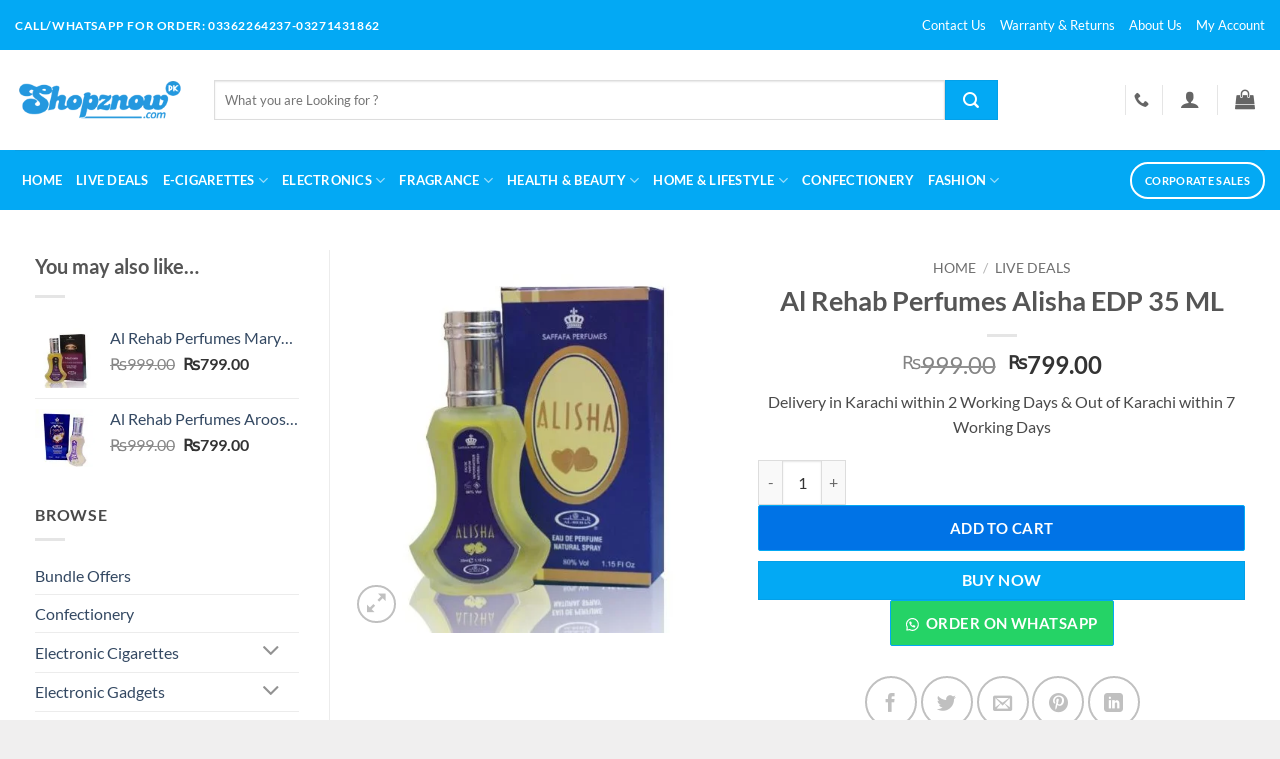

--- FILE ---
content_type: text/html; charset=UTF-8
request_url: https://shopznowpk.com/saffafa-perfumes-alisha-edp-35-ml/
body_size: 48037
content:
<!DOCTYPE html>
<html lang="en-US" prefix="og: https://ogp.me/ns#" class="loading-site no-js bg-fill">
<head>
	<meta charset="UTF-8" />
	<link rel="profile" href="http://gmpg.org/xfn/11" />
	<link rel="pingback" href="https://shopznowpk.com/xmlrpc.php" />

	<script>(function(html){html.className = html.className.replace(/\bno-js\b/,'js')})(document.documentElement);</script>
<meta name="viewport" content="width=device-width, initial-scale=1" />
<!-- Search Engine Optimization by Rank Math PRO - https://rankmath.com/ -->
<title>Al Rehab Perfumes Alisha EDP 35 ML | Shopznowpk</title>
<meta name="description" content="Delivery in Karachi within 2 Working Days &amp; Out of Karachi within 7 Working Days"/>
<meta name="robots" content="follow, index, max-snippet:-1, max-video-preview:-1, max-image-preview:large"/>
<link rel="canonical" href="https://shopznowpk.com/saffafa-perfumes-alisha-edp-35-ml/" />
<meta property="og:locale" content="en_US" />
<meta property="og:type" content="product" />
<meta property="og:title" content="Al Rehab Perfumes Alisha EDP 35 ML | Shopznowpk" />
<meta property="og:description" content="Delivery in Karachi within 2 Working Days &amp; Out of Karachi within 7 Working Days" />
<meta property="og:url" content="https://shopznowpk.com/saffafa-perfumes-alisha-edp-35-ml/" />
<meta property="og:site_name" content="Shopznowpk" />
<meta property="og:updated_time" content="2025-05-11T17:33:29+00:00" />
<meta property="og:image" content="https://shopznowpk.com/wp-content/uploads/2021/01/Saffafa-Perfumes-Alisha-EDP-35-ML.jpg" />
<meta property="og:image:secure_url" content="https://shopznowpk.com/wp-content/uploads/2021/01/Saffafa-Perfumes-Alisha-EDP-35-ML.jpg" />
<meta property="og:image:width" content="600" />
<meta property="og:image:height" content="600" />
<meta property="og:image:alt" content="Al Rehab Perfumes Alisha EDP 35 ML" />
<meta property="og:image:type" content="image/jpeg" />
<meta property="product:price:amount" content="799" />
<meta property="product:price:currency" content="PKR" />
<meta property="product:availability" content="instock" />
<meta name="twitter:card" content="summary_large_image" />
<meta name="twitter:title" content="Al Rehab Perfumes Alisha EDP 35 ML | Shopznowpk" />
<meta name="twitter:description" content="Delivery in Karachi within 2 Working Days &amp; Out of Karachi within 7 Working Days" />
<meta name="twitter:image" content="https://shopznowpk.com/wp-content/uploads/2021/01/Saffafa-Perfumes-Alisha-EDP-35-ML.jpg" />
<meta name="twitter:label1" content="Price" />
<meta name="twitter:data1" content="&#8360;799.00" />
<meta name="twitter:label2" content="Availability" />
<meta name="twitter:data2" content="In stock" />
<script type="application/ld+json" class="rank-math-schema-pro">{"@context":"https://schema.org","@graph":[{"@type":"Product","name":"Al Rehab Perfumes Alisha EDP 35 ML | Shopznowpk","description":"Delivery in Karachi within 2 Working Days &amp; Out of Karachi within 7 Working Days","sku":"AK00709","category":"Live Deals","mainEntityOfPage":{"@id":"https://shopznowpk.com/saffafa-perfumes-alisha-edp-35-ml/#webpage"},"image":[{"@type":"ImageObject","url":"https://shopznowpk.com/wp-content/uploads/2021/01/Saffafa-Perfumes-Alisha-EDP-35-ML.jpg","height":"600","width":"600"}],"offers":{"@type":"Offer","price":"799.00","priceCurrency":"PKR","priceValidUntil":"2027-12-31","availability":"https://schema.org/InStock","itemCondition":"NewCondition","url":"https://shopznowpk.com/saffafa-perfumes-alisha-edp-35-ml/","seller":{"@type":"Organization","@id":"https://shopznowpk.com/","name":"Shopznowpk","url":"https://shopznowpk.com","logo":"https://shopznowpk.com/wp-content/uploads/2021/01/Shopznowpk-logo-light-version-1-1.png"}},"@id":"https://shopznowpk.com/saffafa-perfumes-alisha-edp-35-ml/#richSnippet"}]}</script>
<!-- /Rank Math WordPress SEO plugin -->

<link rel='dns-prefetch' href='//www.googletagmanager.com' />
<link rel='prefetch' href='https://shopznowpk.com/wp-content/themes/flatsome/assets/js/flatsome.js?ver=e2eddd6c228105dac048' />
<link rel='prefetch' href='https://shopznowpk.com/wp-content/themes/flatsome/assets/js/chunk.slider.js?ver=3.20.4' />
<link rel='prefetch' href='https://shopznowpk.com/wp-content/themes/flatsome/assets/js/chunk.popups.js?ver=3.20.4' />
<link rel='prefetch' href='https://shopznowpk.com/wp-content/themes/flatsome/assets/js/chunk.tooltips.js?ver=3.20.4' />
<link rel='prefetch' href='https://shopznowpk.com/wp-content/themes/flatsome/assets/js/woocommerce.js?ver=1c9be63d628ff7c3ff4c' />
<link rel="alternate" type="application/rss+xml" title="Shopznowpk &raquo; Feed" href="https://shopznowpk.com/feed/" />
<link rel="alternate" type="application/rss+xml" title="Shopznowpk &raquo; Comments Feed" href="https://shopznowpk.com/comments/feed/" />
<link rel="alternate" type="application/rss+xml" title="Shopznowpk &raquo; Al Rehab Perfumes Alisha EDP 35 ML Comments Feed" href="https://shopznowpk.com/saffafa-perfumes-alisha-edp-35-ml/feed/" />
<link rel="alternate" title="oEmbed (JSON)" type="application/json+oembed" href="https://shopznowpk.com/wp-json/oembed/1.0/embed?url=https%3A%2F%2Fshopznowpk.com%2Fsaffafa-perfumes-alisha-edp-35-ml%2F" />
<link rel="alternate" title="oEmbed (XML)" type="text/xml+oembed" href="https://shopznowpk.com/wp-json/oembed/1.0/embed?url=https%3A%2F%2Fshopznowpk.com%2Fsaffafa-perfumes-alisha-edp-35-ml%2F&#038;format=xml" />
<style id='wp-img-auto-sizes-contain-inline-css' type='text/css'>
img:is([sizes=auto i],[sizes^="auto," i]){contain-intrinsic-size:3000px 1500px}
/*# sourceURL=wp-img-auto-sizes-contain-inline-css */
</style>

<style id='wp-emoji-styles-inline-css' type='text/css'>

	img.wp-smiley, img.emoji {
		display: inline !important;
		border: none !important;
		box-shadow: none !important;
		height: 1em !important;
		width: 1em !important;
		margin: 0 0.07em !important;
		vertical-align: -0.1em !important;
		background: none !important;
		padding: 0 !important;
	}
/*# sourceURL=wp-emoji-styles-inline-css */
</style>
<style id='wp-block-library-inline-css' type='text/css'>
:root{--wp-block-synced-color:#7a00df;--wp-block-synced-color--rgb:122,0,223;--wp-bound-block-color:var(--wp-block-synced-color);--wp-editor-canvas-background:#ddd;--wp-admin-theme-color:#007cba;--wp-admin-theme-color--rgb:0,124,186;--wp-admin-theme-color-darker-10:#006ba1;--wp-admin-theme-color-darker-10--rgb:0,107,160.5;--wp-admin-theme-color-darker-20:#005a87;--wp-admin-theme-color-darker-20--rgb:0,90,135;--wp-admin-border-width-focus:2px}@media (min-resolution:192dpi){:root{--wp-admin-border-width-focus:1.5px}}.wp-element-button{cursor:pointer}:root .has-very-light-gray-background-color{background-color:#eee}:root .has-very-dark-gray-background-color{background-color:#313131}:root .has-very-light-gray-color{color:#eee}:root .has-very-dark-gray-color{color:#313131}:root .has-vivid-green-cyan-to-vivid-cyan-blue-gradient-background{background:linear-gradient(135deg,#00d084,#0693e3)}:root .has-purple-crush-gradient-background{background:linear-gradient(135deg,#34e2e4,#4721fb 50%,#ab1dfe)}:root .has-hazy-dawn-gradient-background{background:linear-gradient(135deg,#faaca8,#dad0ec)}:root .has-subdued-olive-gradient-background{background:linear-gradient(135deg,#fafae1,#67a671)}:root .has-atomic-cream-gradient-background{background:linear-gradient(135deg,#fdd79a,#004a59)}:root .has-nightshade-gradient-background{background:linear-gradient(135deg,#330968,#31cdcf)}:root .has-midnight-gradient-background{background:linear-gradient(135deg,#020381,#2874fc)}:root{--wp--preset--font-size--normal:16px;--wp--preset--font-size--huge:42px}.has-regular-font-size{font-size:1em}.has-larger-font-size{font-size:2.625em}.has-normal-font-size{font-size:var(--wp--preset--font-size--normal)}.has-huge-font-size{font-size:var(--wp--preset--font-size--huge)}.has-text-align-center{text-align:center}.has-text-align-left{text-align:left}.has-text-align-right{text-align:right}.has-fit-text{white-space:nowrap!important}#end-resizable-editor-section{display:none}.aligncenter{clear:both}.items-justified-left{justify-content:flex-start}.items-justified-center{justify-content:center}.items-justified-right{justify-content:flex-end}.items-justified-space-between{justify-content:space-between}.screen-reader-text{border:0;clip-path:inset(50%);height:1px;margin:-1px;overflow:hidden;padding:0;position:absolute;width:1px;word-wrap:normal!important}.screen-reader-text:focus{background-color:#ddd;clip-path:none;color:#444;display:block;font-size:1em;height:auto;left:5px;line-height:normal;padding:15px 23px 14px;text-decoration:none;top:5px;width:auto;z-index:100000}html :where(.has-border-color){border-style:solid}html :where([style*=border-top-color]){border-top-style:solid}html :where([style*=border-right-color]){border-right-style:solid}html :where([style*=border-bottom-color]){border-bottom-style:solid}html :where([style*=border-left-color]){border-left-style:solid}html :where([style*=border-width]){border-style:solid}html :where([style*=border-top-width]){border-top-style:solid}html :where([style*=border-right-width]){border-right-style:solid}html :where([style*=border-bottom-width]){border-bottom-style:solid}html :where([style*=border-left-width]){border-left-style:solid}html :where(img[class*=wp-image-]){height:auto;max-width:100%}:where(figure){margin:0 0 1em}html :where(.is-position-sticky){--wp-admin--admin-bar--position-offset:var(--wp-admin--admin-bar--height,0px)}@media screen and (max-width:600px){html :where(.is-position-sticky){--wp-admin--admin-bar--position-offset:0px}}

/*# sourceURL=wp-block-library-inline-css */
</style><link rel='stylesheet' id='wc-blocks-style-css' href='https://shopznowpk.com/wp-content/plugins/woocommerce/assets/client/blocks/wc-blocks.css?ver=wc-10.3.7' type='text/css' media='all' />
<style id='global-styles-inline-css' type='text/css'>
:root{--wp--preset--aspect-ratio--square: 1;--wp--preset--aspect-ratio--4-3: 4/3;--wp--preset--aspect-ratio--3-4: 3/4;--wp--preset--aspect-ratio--3-2: 3/2;--wp--preset--aspect-ratio--2-3: 2/3;--wp--preset--aspect-ratio--16-9: 16/9;--wp--preset--aspect-ratio--9-16: 9/16;--wp--preset--color--black: #000000;--wp--preset--color--cyan-bluish-gray: #abb8c3;--wp--preset--color--white: #ffffff;--wp--preset--color--pale-pink: #f78da7;--wp--preset--color--vivid-red: #cf2e2e;--wp--preset--color--luminous-vivid-orange: #ff6900;--wp--preset--color--luminous-vivid-amber: #fcb900;--wp--preset--color--light-green-cyan: #7bdcb5;--wp--preset--color--vivid-green-cyan: #00d084;--wp--preset--color--pale-cyan-blue: #8ed1fc;--wp--preset--color--vivid-cyan-blue: #0693e3;--wp--preset--color--vivid-purple: #9b51e0;--wp--preset--color--primary: #03a9f4;--wp--preset--color--secondary: #03a9f4;--wp--preset--color--success: #627D47;--wp--preset--color--alert: #b20000;--wp--preset--gradient--vivid-cyan-blue-to-vivid-purple: linear-gradient(135deg,rgb(6,147,227) 0%,rgb(155,81,224) 100%);--wp--preset--gradient--light-green-cyan-to-vivid-green-cyan: linear-gradient(135deg,rgb(122,220,180) 0%,rgb(0,208,130) 100%);--wp--preset--gradient--luminous-vivid-amber-to-luminous-vivid-orange: linear-gradient(135deg,rgb(252,185,0) 0%,rgb(255,105,0) 100%);--wp--preset--gradient--luminous-vivid-orange-to-vivid-red: linear-gradient(135deg,rgb(255,105,0) 0%,rgb(207,46,46) 100%);--wp--preset--gradient--very-light-gray-to-cyan-bluish-gray: linear-gradient(135deg,rgb(238,238,238) 0%,rgb(169,184,195) 100%);--wp--preset--gradient--cool-to-warm-spectrum: linear-gradient(135deg,rgb(74,234,220) 0%,rgb(151,120,209) 20%,rgb(207,42,186) 40%,rgb(238,44,130) 60%,rgb(251,105,98) 80%,rgb(254,248,76) 100%);--wp--preset--gradient--blush-light-purple: linear-gradient(135deg,rgb(255,206,236) 0%,rgb(152,150,240) 100%);--wp--preset--gradient--blush-bordeaux: linear-gradient(135deg,rgb(254,205,165) 0%,rgb(254,45,45) 50%,rgb(107,0,62) 100%);--wp--preset--gradient--luminous-dusk: linear-gradient(135deg,rgb(255,203,112) 0%,rgb(199,81,192) 50%,rgb(65,88,208) 100%);--wp--preset--gradient--pale-ocean: linear-gradient(135deg,rgb(255,245,203) 0%,rgb(182,227,212) 50%,rgb(51,167,181) 100%);--wp--preset--gradient--electric-grass: linear-gradient(135deg,rgb(202,248,128) 0%,rgb(113,206,126) 100%);--wp--preset--gradient--midnight: linear-gradient(135deg,rgb(2,3,129) 0%,rgb(40,116,252) 100%);--wp--preset--font-size--small: 13px;--wp--preset--font-size--medium: 20px;--wp--preset--font-size--large: 36px;--wp--preset--font-size--x-large: 42px;--wp--preset--spacing--20: 0.44rem;--wp--preset--spacing--30: 0.67rem;--wp--preset--spacing--40: 1rem;--wp--preset--spacing--50: 1.5rem;--wp--preset--spacing--60: 2.25rem;--wp--preset--spacing--70: 3.38rem;--wp--preset--spacing--80: 5.06rem;--wp--preset--shadow--natural: 6px 6px 9px rgba(0, 0, 0, 0.2);--wp--preset--shadow--deep: 12px 12px 50px rgba(0, 0, 0, 0.4);--wp--preset--shadow--sharp: 6px 6px 0px rgba(0, 0, 0, 0.2);--wp--preset--shadow--outlined: 6px 6px 0px -3px rgb(255, 255, 255), 6px 6px rgb(0, 0, 0);--wp--preset--shadow--crisp: 6px 6px 0px rgb(0, 0, 0);}:where(body) { margin: 0; }.wp-site-blocks > .alignleft { float: left; margin-right: 2em; }.wp-site-blocks > .alignright { float: right; margin-left: 2em; }.wp-site-blocks > .aligncenter { justify-content: center; margin-left: auto; margin-right: auto; }:where(.is-layout-flex){gap: 0.5em;}:where(.is-layout-grid){gap: 0.5em;}.is-layout-flow > .alignleft{float: left;margin-inline-start: 0;margin-inline-end: 2em;}.is-layout-flow > .alignright{float: right;margin-inline-start: 2em;margin-inline-end: 0;}.is-layout-flow > .aligncenter{margin-left: auto !important;margin-right: auto !important;}.is-layout-constrained > .alignleft{float: left;margin-inline-start: 0;margin-inline-end: 2em;}.is-layout-constrained > .alignright{float: right;margin-inline-start: 2em;margin-inline-end: 0;}.is-layout-constrained > .aligncenter{margin-left: auto !important;margin-right: auto !important;}.is-layout-constrained > :where(:not(.alignleft):not(.alignright):not(.alignfull)){margin-left: auto !important;margin-right: auto !important;}body .is-layout-flex{display: flex;}.is-layout-flex{flex-wrap: wrap;align-items: center;}.is-layout-flex > :is(*, div){margin: 0;}body .is-layout-grid{display: grid;}.is-layout-grid > :is(*, div){margin: 0;}body{padding-top: 0px;padding-right: 0px;padding-bottom: 0px;padding-left: 0px;}a:where(:not(.wp-element-button)){text-decoration: none;}:root :where(.wp-element-button, .wp-block-button__link){background-color: #32373c;border-width: 0;color: #fff;font-family: inherit;font-size: inherit;font-style: inherit;font-weight: inherit;letter-spacing: inherit;line-height: inherit;padding-top: calc(0.667em + 2px);padding-right: calc(1.333em + 2px);padding-bottom: calc(0.667em + 2px);padding-left: calc(1.333em + 2px);text-decoration: none;text-transform: inherit;}.has-black-color{color: var(--wp--preset--color--black) !important;}.has-cyan-bluish-gray-color{color: var(--wp--preset--color--cyan-bluish-gray) !important;}.has-white-color{color: var(--wp--preset--color--white) !important;}.has-pale-pink-color{color: var(--wp--preset--color--pale-pink) !important;}.has-vivid-red-color{color: var(--wp--preset--color--vivid-red) !important;}.has-luminous-vivid-orange-color{color: var(--wp--preset--color--luminous-vivid-orange) !important;}.has-luminous-vivid-amber-color{color: var(--wp--preset--color--luminous-vivid-amber) !important;}.has-light-green-cyan-color{color: var(--wp--preset--color--light-green-cyan) !important;}.has-vivid-green-cyan-color{color: var(--wp--preset--color--vivid-green-cyan) !important;}.has-pale-cyan-blue-color{color: var(--wp--preset--color--pale-cyan-blue) !important;}.has-vivid-cyan-blue-color{color: var(--wp--preset--color--vivid-cyan-blue) !important;}.has-vivid-purple-color{color: var(--wp--preset--color--vivid-purple) !important;}.has-primary-color{color: var(--wp--preset--color--primary) !important;}.has-secondary-color{color: var(--wp--preset--color--secondary) !important;}.has-success-color{color: var(--wp--preset--color--success) !important;}.has-alert-color{color: var(--wp--preset--color--alert) !important;}.has-black-background-color{background-color: var(--wp--preset--color--black) !important;}.has-cyan-bluish-gray-background-color{background-color: var(--wp--preset--color--cyan-bluish-gray) !important;}.has-white-background-color{background-color: var(--wp--preset--color--white) !important;}.has-pale-pink-background-color{background-color: var(--wp--preset--color--pale-pink) !important;}.has-vivid-red-background-color{background-color: var(--wp--preset--color--vivid-red) !important;}.has-luminous-vivid-orange-background-color{background-color: var(--wp--preset--color--luminous-vivid-orange) !important;}.has-luminous-vivid-amber-background-color{background-color: var(--wp--preset--color--luminous-vivid-amber) !important;}.has-light-green-cyan-background-color{background-color: var(--wp--preset--color--light-green-cyan) !important;}.has-vivid-green-cyan-background-color{background-color: var(--wp--preset--color--vivid-green-cyan) !important;}.has-pale-cyan-blue-background-color{background-color: var(--wp--preset--color--pale-cyan-blue) !important;}.has-vivid-cyan-blue-background-color{background-color: var(--wp--preset--color--vivid-cyan-blue) !important;}.has-vivid-purple-background-color{background-color: var(--wp--preset--color--vivid-purple) !important;}.has-primary-background-color{background-color: var(--wp--preset--color--primary) !important;}.has-secondary-background-color{background-color: var(--wp--preset--color--secondary) !important;}.has-success-background-color{background-color: var(--wp--preset--color--success) !important;}.has-alert-background-color{background-color: var(--wp--preset--color--alert) !important;}.has-black-border-color{border-color: var(--wp--preset--color--black) !important;}.has-cyan-bluish-gray-border-color{border-color: var(--wp--preset--color--cyan-bluish-gray) !important;}.has-white-border-color{border-color: var(--wp--preset--color--white) !important;}.has-pale-pink-border-color{border-color: var(--wp--preset--color--pale-pink) !important;}.has-vivid-red-border-color{border-color: var(--wp--preset--color--vivid-red) !important;}.has-luminous-vivid-orange-border-color{border-color: var(--wp--preset--color--luminous-vivid-orange) !important;}.has-luminous-vivid-amber-border-color{border-color: var(--wp--preset--color--luminous-vivid-amber) !important;}.has-light-green-cyan-border-color{border-color: var(--wp--preset--color--light-green-cyan) !important;}.has-vivid-green-cyan-border-color{border-color: var(--wp--preset--color--vivid-green-cyan) !important;}.has-pale-cyan-blue-border-color{border-color: var(--wp--preset--color--pale-cyan-blue) !important;}.has-vivid-cyan-blue-border-color{border-color: var(--wp--preset--color--vivid-cyan-blue) !important;}.has-vivid-purple-border-color{border-color: var(--wp--preset--color--vivid-purple) !important;}.has-primary-border-color{border-color: var(--wp--preset--color--primary) !important;}.has-secondary-border-color{border-color: var(--wp--preset--color--secondary) !important;}.has-success-border-color{border-color: var(--wp--preset--color--success) !important;}.has-alert-border-color{border-color: var(--wp--preset--color--alert) !important;}.has-vivid-cyan-blue-to-vivid-purple-gradient-background{background: var(--wp--preset--gradient--vivid-cyan-blue-to-vivid-purple) !important;}.has-light-green-cyan-to-vivid-green-cyan-gradient-background{background: var(--wp--preset--gradient--light-green-cyan-to-vivid-green-cyan) !important;}.has-luminous-vivid-amber-to-luminous-vivid-orange-gradient-background{background: var(--wp--preset--gradient--luminous-vivid-amber-to-luminous-vivid-orange) !important;}.has-luminous-vivid-orange-to-vivid-red-gradient-background{background: var(--wp--preset--gradient--luminous-vivid-orange-to-vivid-red) !important;}.has-very-light-gray-to-cyan-bluish-gray-gradient-background{background: var(--wp--preset--gradient--very-light-gray-to-cyan-bluish-gray) !important;}.has-cool-to-warm-spectrum-gradient-background{background: var(--wp--preset--gradient--cool-to-warm-spectrum) !important;}.has-blush-light-purple-gradient-background{background: var(--wp--preset--gradient--blush-light-purple) !important;}.has-blush-bordeaux-gradient-background{background: var(--wp--preset--gradient--blush-bordeaux) !important;}.has-luminous-dusk-gradient-background{background: var(--wp--preset--gradient--luminous-dusk) !important;}.has-pale-ocean-gradient-background{background: var(--wp--preset--gradient--pale-ocean) !important;}.has-electric-grass-gradient-background{background: var(--wp--preset--gradient--electric-grass) !important;}.has-midnight-gradient-background{background: var(--wp--preset--gradient--midnight) !important;}.has-small-font-size{font-size: var(--wp--preset--font-size--small) !important;}.has-medium-font-size{font-size: var(--wp--preset--font-size--medium) !important;}.has-large-font-size{font-size: var(--wp--preset--font-size--large) !important;}.has-x-large-font-size{font-size: var(--wp--preset--font-size--x-large) !important;}
/*# sourceURL=global-styles-inline-css */
</style>

<link rel='stylesheet' id='woo-title-limit-css' href='https://shopznowpk.com/wp-content/plugins/woo-title-limit/public/css/woo-title-limit-public.css?ver=2.0.6' type='text/css' media='all' />
<style id='woocommerce-inline-inline-css' type='text/css'>
.woocommerce form .form-row .required { visibility: visible; }
/*# sourceURL=woocommerce-inline-inline-css */
</style>
<link rel='stylesheet' id='wa_order_style-css' href='https://shopznowpk.com/wp-content/plugins/oneclick-whatsapp-order/assets/css/main-style.css?ver=1.1.0' type='text/css' media='all' />
<link rel='stylesheet' id='brands-styles-css' href='https://shopznowpk.com/wp-content/plugins/woocommerce/assets/css/brands.css?ver=10.3.7' type='text/css' media='all' />
<link rel='stylesheet' id='flatsome-main-css' href='https://shopznowpk.com/wp-content/themes/flatsome/assets/css/flatsome.css?ver=3.20.4' type='text/css' media='all' />
<style id='flatsome-main-inline-css' type='text/css'>
@font-face {
				font-family: "fl-icons";
				font-display: block;
				src: url(https://shopznowpk.com/wp-content/themes/flatsome/assets/css/icons/fl-icons.eot?v=3.20.4);
				src:
					url(https://shopznowpk.com/wp-content/themes/flatsome/assets/css/icons/fl-icons.eot#iefix?v=3.20.4) format("embedded-opentype"),
					url(https://shopznowpk.com/wp-content/themes/flatsome/assets/css/icons/fl-icons.woff2?v=3.20.4) format("woff2"),
					url(https://shopznowpk.com/wp-content/themes/flatsome/assets/css/icons/fl-icons.ttf?v=3.20.4) format("truetype"),
					url(https://shopznowpk.com/wp-content/themes/flatsome/assets/css/icons/fl-icons.woff?v=3.20.4) format("woff"),
					url(https://shopznowpk.com/wp-content/themes/flatsome/assets/css/icons/fl-icons.svg?v=3.20.4#fl-icons) format("svg");
			}
/*# sourceURL=flatsome-main-inline-css */
</style>
<link rel='stylesheet' id='flatsome-shop-css' href='https://shopznowpk.com/wp-content/themes/flatsome/assets/css/flatsome-shop.css?ver=3.20.4' type='text/css' media='all' />
<link rel='stylesheet' id='flatsome-style-css' href='https://shopznowpk.com/wp-content/themes/flatsome/style.css?ver=3.20.4' type='text/css' media='all' />
<script type="text/javascript" src="https://shopznowpk.com/wp-includes/js/jquery/jquery.min.js?ver=3.7.1" id="jquery-core-js"></script>
<script type="text/javascript" src="https://shopznowpk.com/wp-includes/js/jquery/jquery-migrate.min.js?ver=3.4.1" id="jquery-migrate-js"></script>
<script type="text/javascript" src="https://shopznowpk.com/wp-content/plugins/woo-title-limit/public/js/woo-title-limit-public.js?ver=2.0.6" id="woo-title-limit-js"></script>
<script type="text/javascript" id="wc-single-product-js-extra">
/* <![CDATA[ */
var wc_single_product_params = {"i18n_required_rating_text":"Please select a rating","i18n_rating_options":["1 of 5 stars","2 of 5 stars","3 of 5 stars","4 of 5 stars","5 of 5 stars"],"i18n_product_gallery_trigger_text":"View full-screen image gallery","review_rating_required":"yes","flexslider":{"rtl":false,"animation":"slide","smoothHeight":true,"directionNav":false,"controlNav":"thumbnails","slideshow":false,"animationSpeed":500,"animationLoop":false,"allowOneSlide":false},"zoom_enabled":"","zoom_options":[],"photoswipe_enabled":"","photoswipe_options":{"shareEl":false,"closeOnScroll":false,"history":false,"hideAnimationDuration":0,"showAnimationDuration":0},"flexslider_enabled":""};
//# sourceURL=wc-single-product-js-extra
/* ]]> */
</script>
<script type="text/javascript" src="https://shopznowpk.com/wp-content/plugins/woocommerce/assets/js/frontend/single-product.min.js?ver=10.3.7" id="wc-single-product-js" defer="defer" data-wp-strategy="defer"></script>
<script type="text/javascript" src="https://shopznowpk.com/wp-content/plugins/woocommerce/assets/js/jquery-blockui/jquery.blockUI.min.js?ver=2.7.0-wc.10.3.7" id="wc-jquery-blockui-js" data-wp-strategy="defer"></script>
<script type="text/javascript" src="https://shopznowpk.com/wp-content/plugins/woocommerce/assets/js/js-cookie/js.cookie.min.js?ver=2.1.4-wc.10.3.7" id="wc-js-cookie-js" data-wp-strategy="defer"></script>
<script type="text/javascript" src="https://shopznowpk.com/wp-includes/js/dist/hooks.min.js?ver=dd5603f07f9220ed27f1" id="wp-hooks-js"></script>
<script type="text/javascript" id="wpm-js-extra">
/* <![CDATA[ */
var wpm = {"ajax_url":"https://shopznowpk.com/wp-admin/admin-ajax.php","root":"https://shopznowpk.com/wp-json/","nonce_wp_rest":"c59cbeedfe","nonce_ajax":"a37bcb881b"};
//# sourceURL=wpm-js-extra
/* ]]> */
</script>
<script type="text/javascript" src="https://shopznowpk.com/wp-content/plugins/woocommerce-google-adwords-conversion-tracking-tag/js/public/free/wpm-public.p1.min.js?ver=1.54.1" id="wpm-js"></script>

<!-- Google tag (gtag.js) snippet added by Site Kit -->
<!-- Google Analytics snippet added by Site Kit -->
<script type="text/javascript" src="https://www.googletagmanager.com/gtag/js?id=GT-57SWD3P" id="google_gtagjs-js" async></script>
<script type="text/javascript" id="google_gtagjs-js-after">
/* <![CDATA[ */
window.dataLayer = window.dataLayer || [];function gtag(){dataLayer.push(arguments);}
gtag("set","linker",{"domains":["shopznowpk.com"]});
gtag("js", new Date());
gtag("set", "developer_id.dZTNiMT", true);
gtag("config", "GT-57SWD3P", {"googlesitekit_post_type":"product"});
 window._googlesitekit = window._googlesitekit || {}; window._googlesitekit.throttledEvents = []; window._googlesitekit.gtagEvent = (name, data) => { var key = JSON.stringify( { name, data } ); if ( !! window._googlesitekit.throttledEvents[ key ] ) { return; } window._googlesitekit.throttledEvents[ key ] = true; setTimeout( () => { delete window._googlesitekit.throttledEvents[ key ]; }, 5 ); gtag( "event", name, { ...data, event_source: "site-kit" } ); }; 
//# sourceURL=google_gtagjs-js-after
/* ]]> */
</script>
<link rel="https://api.w.org/" href="https://shopznowpk.com/wp-json/" /><link rel="alternate" title="JSON" type="application/json" href="https://shopznowpk.com/wp-json/wp/v2/product/6147" /><link rel="EditURI" type="application/rsd+xml" title="RSD" href="https://shopznowpk.com/xmlrpc.php?rsd" />
<meta name="generator" content="WordPress 6.9" />
<link rel='shortlink' href='https://shopznowpk.com/?p=6147' />
<meta name="generator" content="Site Kit by Google 1.170.0" />		<style>
			#sendbtn,
			#sendbtn2,
			.wa-order-button,
			.gdpr_wa_button_input {
				background-color: rgba(37, 211, 102, 1) !important;
				color: rgba(255, 255, 255, 1) !important;
			}

			#sendbtn:hover,
			#sendbtn2:hover,
			.wa-order-button:hover,
			.gdpr_wa_button_input:hover {
				background-color: rgba(37, 211, 102, 1) !important;
				color: rgba(255, 255, 255, 1) !important;
			}
		</style>
		<style>
		#sendbtn,
		#sendbtn2,
		.wa-order-button,
		.gdpr_wa_button_input,
		a.wa-order-checkout,
		a.wa-order-thankyou,
		.shortcode_wa_button,
		.shortcode_wa_button_nt,
		.floating_button {
			-webkit-box-shadow: inset px px px px  !important;
			-moz-box-shadow: inset px px px px  !important;
			box-shadow: inset px px px px  !important;
		}

		#sendbtn:hover,
		#sendbtn2:hover,
		.wa-order-button:hover,
		.gdpr_wa_button_input:hover,
		a.wa-order-checkout:hover,
		a.wa-order-thankyou:hover,
		.shortcode_wa_button:hover,
		.shortcode_wa_button_nt:hover,
		.floating_button:hover {
			-webkit-box-shadow: inset px px px px  !important;
			-moz-box-shadow: inset px px px px  !important;
			box-shadow: inset px px px px  !important;
		}
	</style>
<style>
            .wa-order-button-under-atc,
            .wa-order-button-shortdesc,
            .wa-order-button-after-atc {
                margin: px px px px !important;
            }
        </style><style>
            .wa-order-button-under-atc,
            .wa-order-button-shortdesc,
            .wa-order-button {
                padding: px px px px !important;
            }
        </style><!-- Google site verification - Google for WooCommerce -->
<meta name="google-site-verification" content="ldfJeCQajUcG-LfGvpTo1IwFLmczbCi_aH6pnp7riZc" />
<!-- Meta Pixel Code -->
<script>
!function(f,b,e,v,n,t,s)
{if(f.fbq)return;n=f.fbq=function(){n.callMethod?
n.callMethod.apply(n,arguments):n.queue.push(arguments)};
if(!f._fbq)f._fbq=n;n.push=n;n.loaded=!0;n.version='2.0';
n.queue=[];t=b.createElement(e);t.async=!0;
t.src=v;s=b.getElementsByTagName(e)[0];
s.parentNode.insertBefore(t,s)}(window, document,'script',
'https://connect.facebook.net/en_US/fbevents.js');
fbq('init', '997004484847429');
fbq('track', 'PageView');
</script>
<noscript><img height="1" width="1" style="display:none"
src="https://www.facebook.com/tr?id=997004484847429&ev=PageView&noscript=1"
/></noscript>
<!-- End Meta Pixel Code -->	<noscript><style>.woocommerce-product-gallery{ opacity: 1 !important; }</style></noscript>
	
<!-- Google AdSense meta tags added by Site Kit -->
<meta name="google-adsense-platform-account" content="ca-host-pub-2644536267352236">
<meta name="google-adsense-platform-domain" content="sitekit.withgoogle.com">
<!-- End Google AdSense meta tags added by Site Kit -->

<!-- START Pixel Manager for WooCommerce -->

		<script>

			window.wpmDataLayer = window.wpmDataLayer || {};
			window.wpmDataLayer = Object.assign(window.wpmDataLayer, {"cart":{},"cart_item_keys":{},"version":{"number":"1.54.1","pro":false,"eligible_for_updates":false,"distro":"fms","beta":false,"show":true},"pixels":{"google":{"linker":{"settings":null},"user_id":false,"ads":{"conversion_ids":{"AW-11041819326":"UO-MCPKg_IQYEL6Vk5Ep"},"dynamic_remarketing":{"status":true,"id_type":"post_id","send_events_with_parent_ids":true},"google_business_vertical":"retail","phone_conversion_number":"","phone_conversion_label":""},"tag_id":"AW-11041819326","tag_id_suppressed":[],"tag_gateway":{"measurement_path":""},"tcf_support":false,"consent_mode":{"is_active":true,"wait_for_update":500,"ads_data_redaction":false,"url_passthrough":true}}},"shop":{"list_name":"Product | Al Rehab Perfumes Alisha EDP 35 ML","list_id":"product_al-rehab-perfumes-alisha-edp-35-ml","page_type":"product","product_type":"simple","currency":"PKR","selectors":{"addToCart":[],"beginCheckout":[]},"order_duplication_prevention":true,"view_item_list_trigger":{"test_mode":false,"background_color":"green","opacity":0.5,"repeat":true,"timeout":1000,"threshold":0.8},"variations_output":true,"session_active":false},"page":{"id":6147,"title":"Al Rehab Perfumes Alisha EDP 35 ML","type":"product","categories":[],"parent":{"id":0,"title":"Al Rehab Perfumes Alisha EDP 35 ML","type":"product","categories":[]}},"general":{"user_logged_in":false,"scroll_tracking_thresholds":[],"page_id":6147,"exclude_domains":[],"server_2_server":{"active":false,"user_agent_exclude_patterns":[],"ip_exclude_list":[],"pageview_event_s2s":{"is_active":false,"pixels":[]}},"consent_management":{"explicit_consent":false},"lazy_load_pmw":false,"chunk_base_path":"https://shopznowpk.com/wp-content/plugins/woocommerce-google-adwords-conversion-tracking-tag/js/public/free/","modules":{"load_deprecated_functions":true}}});

		</script>

		
<!-- END Pixel Manager for WooCommerce -->
			<meta name="pm-dataLayer-meta" content="6147" class="wpmProductId"
				  data-id="6147">
					<script>
			(window.wpmDataLayer = window.wpmDataLayer || {}).products                = window.wpmDataLayer.products || {};
			window.wpmDataLayer.products[6147] = {"id":"6147","sku":"AK00709","price":799,"brand":"","quantity":1,"dyn_r_ids":{"post_id":"6147","sku":"AK00709","gpf":"woocommerce_gpf_6147","gla":"gla_6147"},"is_variable":false,"type":"simple","name":"Al Rehab Perfumes Alisha EDP 35 ML","category":["Live Deals","Perfumes"],"is_variation":false};
					</script>
		<script type="text/javascript" id="google_gtagjs" src="https://www.googletagmanager.com/gtag/js?id=G-684KX7SV64" async="async"></script>
<script type="text/javascript" id="google_gtagjs-inline">
/* <![CDATA[ */
window.dataLayer = window.dataLayer || [];function gtag(){dataLayer.push(arguments);}gtag('js', new Date());gtag('config', 'G-684KX7SV64', {} );
/* ]]> */
</script>
<link rel="icon" href="https://shopznowpk.com/wp-content/uploads/2021/01/cropped-shopznowpk-favicon-32x32.png" sizes="32x32" />
<link rel="icon" href="https://shopznowpk.com/wp-content/uploads/2021/01/cropped-shopznowpk-favicon-192x192.png" sizes="192x192" />
<link rel="apple-touch-icon" href="https://shopznowpk.com/wp-content/uploads/2021/01/cropped-shopznowpk-favicon-180x180.png" />
<meta name="msapplication-TileImage" content="https://shopznowpk.com/wp-content/uploads/2021/01/cropped-shopznowpk-favicon-270x270.png" />
<style id="custom-css" type="text/css">:root {--primary-color: #03a9f4;--fs-color-primary: #03a9f4;--fs-color-secondary: #03a9f4;--fs-color-success: #627D47;--fs-color-alert: #b20000;--fs-color-base: #4a4a4a;--fs-experimental-link-color: #334862;--fs-experimental-link-color-hover: #111;}.tooltipster-base {--tooltip-color: #fff;--tooltip-bg-color: #000;}.off-canvas-right .mfp-content, .off-canvas-left .mfp-content {--drawer-width: 300px;}.off-canvas .mfp-content.off-canvas-cart {--drawer-width: 360px;}html{background-color:#f0efef!important;}.container-width, .full-width .ubermenu-nav, .container, .row{max-width: 1320px}.row.row-collapse{max-width: 1290px}.row.row-small{max-width: 1312.5px}.row.row-large{max-width: 1350px}.header-main{height: 100px}#logo img{max-height: 100px}#logo{width:169px;}#logo img{padding:3px 0;}.header-bottom{min-height: 60px}.header-top{min-height: 50px}.transparent .header-main{height: 296px}.transparent #logo img{max-height: 296px}.has-transparent + .page-title:first-of-type,.has-transparent + #main > .page-title,.has-transparent + #main > div > .page-title,.has-transparent + #main .page-header-wrapper:first-of-type .page-title{padding-top: 376px;}.header.show-on-scroll,.stuck .header-main{height:70px!important}.stuck #logo img{max-height: 70px!important}.search-form{ width: 86%;}.header-bg-color {background-color: rgba(255,255,255,0.9)}.header-bottom {background-color: #03a9f4}.header-main .nav > li > a{line-height: 24px }.stuck .header-main .nav > li > a{line-height: 29px }.header-bottom-nav > li > a{line-height: 40px }@media (max-width: 549px) {.header-main{height: 65px}#logo img{max-height: 65px}}.nav-dropdown-has-arrow.nav-dropdown-has-border li.has-dropdown:before{border-bottom-color: #FFFFFF;}.nav .nav-dropdown{border-color: #FFFFFF }.nav-dropdown{border-radius:3px}.nav-dropdown{font-size:101%}.nav-dropdown-has-arrow li.has-dropdown:after{border-bottom-color: #FFFFFF;}.nav .nav-dropdown{background-color: #FFFFFF}.header-top{background-color:#03a9f4!important;}body{font-family: Lato, sans-serif;}body {font-weight: 400;font-style: normal;}.nav > li > a {font-family: Lato, sans-serif;}.mobile-sidebar-levels-2 .nav > li > ul > li > a {font-family: Lato, sans-serif;}.nav > li > a,.mobile-sidebar-levels-2 .nav > li > ul > li > a {font-weight: 700;font-style: normal;}h1,h2,h3,h4,h5,h6,.heading-font, .off-canvas-center .nav-sidebar.nav-vertical > li > a{font-family: Lato, sans-serif;}h1,h2,h3,h4,h5,h6,.heading-font,.banner h1,.banner h2 {font-weight: 700;font-style: normal;}.alt-font{font-family: "Dancing Script", sans-serif;}.alt-font {font-weight: 400!important;font-style: normal!important;}.header:not(.transparent) .header-bottom-nav.nav > li > a{color: #ffffff;}.header:not(.transparent) .header-bottom-nav.nav > li > a:hover,.header:not(.transparent) .header-bottom-nav.nav > li.active > a,.header:not(.transparent) .header-bottom-nav.nav > li.current > a,.header:not(.transparent) .header-bottom-nav.nav > li > a.active,.header:not(.transparent) .header-bottom-nav.nav > li > a.current{color: #ffffff;}.header-bottom-nav.nav-line-bottom > li > a:before,.header-bottom-nav.nav-line-grow > li > a:before,.header-bottom-nav.nav-line > li > a:before,.header-bottom-nav.nav-box > li > a:hover,.header-bottom-nav.nav-box > li.active > a,.header-bottom-nav.nav-pills > li > a:hover,.header-bottom-nav.nav-pills > li.active > a{color:#FFF!important;background-color: #ffffff;}.has-equal-box-heights .box-image {padding-top: 101%;}@media screen and (min-width: 550px){.products .box-vertical .box-image{min-width: 247px!important;width: 247px!important;}}.footer-1{background-color: #ffffff}.footer-2{background-color: #f8f8f8}.absolute-footer, html{background-color: #eaeaea}button[name='update_cart'] { display: none; }.nav-vertical-fly-out > li + li {border-top-width: 1px; border-top-style: solid;}/* Custom CSS */div#timer-1219507389 span {color: #fff!important;background: #0000004d;}.label-new.menu-item > a:after{content:"New";}.label-hot.menu-item > a:after{content:"Hot";}.label-sale.menu-item > a:after{content:"Sale";}.label-popular.menu-item > a:after{content:"Popular";}</style>		<style type="text/css" id="wp-custom-css">
			table label {
    color: #000;
    float: right!important;
    padding-right: 30px;
}

body #wrapper {
    overflow: hidden !important;
}
.product-container {
    padding: 0 20px !important;
}
.ux-timer span strong {
    display: inline-block !important;
    line-height: 11px !important;
}
.ux-timer.light span {
    color: #fff !important;
    background-color: rgba(0, 0, 0, 0.5098039215686274) !important;
}
div#timer-1219507389 span {
    color: #fff!important;
    background: #0000004d!important;
}

.mfp-wrap {
    z-index: 9999999999999999 !important;
}
.off-canvas-right .mfp-content, .off-canvas-left .mfp-content {
	width: 300px !important;}
.xoo-cp-btns .xcp-btn {
    background-color: #03a9f4 !important;
    border-color: #03a9f4 !important;
}
.social-icons.share-icons .button.icon {
    width: 52px !important;
    height: 52px !important;
    line-height: 48px !important;
    font-size: 16px !important;
}
input[type=number].xoo-cp-qty {
    margin: 0 !important;
}
.quantity input[type="number"] {
    height: 45px !important;
}
form.cart .styledefult {
    margin: auto !important;
}
button.single_add_to_cart_button.button.alt {
	box-shadow: none !important;
    border-radius: 2px !important;
    padding: 4px 15px !important;
    border: solid 1px #03a9f4 !important;
    font-size: 15px !important;
}
button.single_add_to_cart_button.button.alt:hover{
	color:#03a9f4 !important;
	background-color: #fff !important;
}
ul.nav.header-nav.header-bottom-nav li.nav-icon.has-icon {
    display: none !important;
}
.flickity-slider .banner .banner-inner .banner-layers .img {
    top: 0 !important;
    transform: translate(0%) !important;
    left: 0 !important;
}
.flickity-slider .banner .banner-inner .banner-layers .img .img-inner img {
    height: 494px !important;
}
.flickity-slider .banner {
    background-color: #fff !important;
}
.banner-grid-wrapper .banner-grid.row.row-grid.row-small {
    margin: 0 !important;
}

a.button.plain.is-outline.is-small:hover {
    opacity: 1 !important;
    border-color: #fff !important;
    color: #03a9f4 !important;
    background-color: #fff;
}
#header-contact a.tooltip.tooltipstered i,.top-bar-nav.nav-line-bottom li a {
    color: #fff !important;
}
ul.header-nav.header-nav-main.nav.nav-right.nav-box.nav-uppercase li a:hover {
    background-color: transparent !important;
}
.button span {
    line-height: 1.4 !important;
}
a.button.plain.is-outline.is-small {
    padding-top: 5px;
    padding-bottom: 5px;
}
button.ux-search-submit.submit-button.secondary.button.icon,
select.search_categories.resize-select,
input[type='search'] {
    height: 3em !important;
}

.stuck button.ux-search-submit.submit-button.secondary.button.icon,
.stuck select.search_categories.resize-select,
.stuck input[type='search'] {
    height: 3em !important;
}
.stuck button.ux-search-submit.submit-button.secondary.button.icon {
    min-width: 3.5em !important;
}
button.ux-search-submit.submit-button.secondary.button.icon {
    min-width: 4em !important;
}
button.ux-search-submit.submit-button.secondary.button.icon:hover {background-color: #666;}

.row-box-shadow-4 .col-inner, .row-box-shadow-4-hover .col-inner:hover, .box-shadow-4, .box-shadow-4-hover:hover,.row-box-shadow-1 .col-inner, .row-box-shadow-1-hover .col-inner:hover, .box-shadow-1, .box-shadow-1-hover:hover {
    box-shadow: none !important;
}
a.quick-view.quick-view-added {
    color: #fff !important;
    font-size: 13px !important;
}

.add-to-cart-button a {
    padding-top: 4px;
    padding-bottom: 4px;
    border-radius: 20px;
    margin-top: 24px !important;
    border: solid 1px transparent;
    transition: all 0.6s ease;
}
.add-to-cart-button a:after{display:none !important;}
.add-to-cart-button a:hover {
    border-color: #03a9f4 !important;
    background-color: #fff!important;
    color: #03a9f4 !important;
    box-shadow: none !important;
}
.slider-nav-reveal .flickity-prev-next-button{box-shadow:none !important;}
a.ajax_add_to_cart.add_to_cart_button:before,
.wc-add-to-cart-icon .single_add_to_cart_button:before{
    content: "\f07a" !important;
    font-family: 'FontAwesome' !important;
    margin-right: 6px !important;
	font-weight: normal !important;
    font-size: 18px !important;
}

span.amount {
    color: #333 !important;
}
a.back-to-top.button {
    color: #fff !important;
    border-color: #03a9f4;
    background-color: #03a9f4;
    font-size: 22px !important;
	    position: absolute !important;
    bottom: -78px !important;
    z-index: 99999999999999999 !important;
}

button.wishlist-button.button.is-outline.circle.icon {
    background-color: #03a9f4 !important;
    color: #fff !important;
    border-color: #03a9f4 !important;
}
a.added_to_cart {
    padding: 10px 12px !important;
}

.row-solid.row-box-shadow-4-hover .col.medium-4.small-12.large-4:before {
display:none !important;}

.section-title b {
    height: 1px !important;
}

footer#footer.footer-wrapper .footer-widgets.footer-1 {
    padding: 0px 30px 30px 30px!important;
    border-top: 0 !important;
}
footer#footer.footer-wrapper .footer-widgets.footer-1 .widget {
    margin: auto !important;
    text-align: center !important;
}
.footer-widgets.footer.footer-1 .wpcw-widget-social, .footer-widgets.footer.footer-1 .widget_media_image {
	padding: 0 !important;
}
footer#footer.footer-wrapper .footer-widgets.footer-2 {
    padding: 60px 50px 0px !important;
    border-top: 0 !important;
}
footer#footer.footer-wrapper .absolute-footer {
    float: left !important;
    width: 100% !important;
    padding: 20px 30px !important;
    color: #333 !important;
    z-index: 99999999999999 !important;
    position: relative !important;
}
footer#footer.footer-wrapper .absolute-footer .menu-secondary-container a:hover {
    color: #000 !important;
}

footer#footer.footer-wrapper .footer-widgets.footer-2 .textwidget strong {
    margin-left: 7px !important;
}

.footer-widgets.footer.footer-2 #email-subscribers-3 .es_button {
    padding: 0 !important;
}
.footer-widgets.footer.footer-2 .es_subscription_form input.es_submit_button.es_textbox_button {
    width: 100% !important;
    padding: 6px !important;
    border-radius: 3px !important;
    border: solid 1px #03a9f4 !important;
	    box-shadow: none !important;
        margin: 0 !important;
}
.footer-widgets.footer.footer-2 .es_subscription_form input.es_submit_button.es_textbox_button:hover {
    border-color: #03a9f4 !important;
    background-color: transparent !important;
    color: #03a9f4 !important;
}

.footer-widgets.footer.footer-2 .es_subscription_form .es_txt_email {
    margin-bottom: 6px !important;
    width: 100% !important;
    border-radius: 2px !important;
    box-shadow: none !important;
    height: 46px !important;
}
.footer-widgets.footer.footer-2 .es_subscription_form .es_txt_email:focus {
    border: solid 1px #03a9f4 !important;
}

.footer-widgets.footer.footer-1 .widget_media_image img.image {
    max-width: 250px !important;
}
.footer-widgets.footer.footer-1 .widget_media_image a {
    display: block !important;
    text-align: center !important;
	line-height: 10 !important;
}

.footer-widgets.footer.footer-1 .wpcw-widget-social ul {
    text-align: center !important;
	line-height: 10 !important;
}
.footer-widgets.footer.footer-1 .wpcw-widget-social ul li {
    margin: 0 !important;
}
.footer-widgets.footer.footer-1 .wpcw-widget-social ul li a span {
    font-size: 24px;
    width: 65px !important;
    height: 65px !important;
    line-height: 65px !important;
    text-align: center !important;
    color: #fff !important;
    background-color: #03a9f4 !important;
    border-radius: 100% !important;
    margin: 0 5px !important;
	border: solid 1px #03a9f4 !important;
    transition: all 0.5s ease !important;
}
.footer-widgets.footer.footer-1 .wpcw-widget-social ul li a span:hover {
    color: #03a9f4 !important;
    background-color: transparent !important;
}
.footer-widgets.footer.footer-1 .wpcw-widget-social ul li a {
    padding: 0 !important;
}
.footer-widgets.footer.footer-1 .wpcw-widget-social ul li a span.fa-google-plus:before {
    content: "\f16a" !important;
}
@media screen and (max-width: 849px){

.banner-grid-wrapper .col.grid-col.grid-col-1-2 {
    height: 500px !important;
}
.banner-grid-wrapper .col.grid-col.grid-col-1-2 .ux-timer {
    margin: 250px 0 15px !important;
}
.banner-grid-wrapper .col.grid-col.grid-col-1-2 .text-inner.text-center h2.uppercase {
    font-size: 30px !important;
    margin-top: 20px !important;
}	
	.banner-grid-wrapper .col.grid-col.grid-col-1-2 .text-inner.text-center a{
font-size:20px !important;
padding: 5px 25px !important;
border-radius: 2px !important;
margin-top:20px !important;		
	}	
.banner-grid-wrapper .col.grid-col {
    padding-left: 0 !important;
    padding-right: 0 !important;
	height: 400px !important;
}
.flickity-slider .banner .banner-inner .banner-layers .img .img-inner img {
    height: 400px !important;
}
	
.footer-widgets.footer.footer-1 .wpcw-widget-social ul, .footer-widgets.footer.footer-1 .widget_media_image a {
    line-height: 7 !important;
}
	footer#footer.footer-wrapper .footer-widgets.footer-1 {
    padding: 0px 0px 30px 0px!important;
}
}

@media screen and (max-width: 550px){
	
.banner-grid-wrapper .col.grid-col {
	height: 320px !important;
}
.flickity-slider .banner .banner-inner .banner-layers .img .img-inner img {
    height: 300px !important;
}
}
@media screen and (max-width: 450px){
	
.banner-grid-wrapper .col.grid-col {
	height: 260px !important;
}
.flickity-slider .banner .banner-inner .banner-layers .img .img-inner img {
    height: 240px !important;
}
}
@media screen and (max-width: 350px){
	
.banner-grid-wrapper .col.grid-col {
	height: 220px !important;
}
.flickity-slider .banner .banner-inner .banner-layers .img .img-inner img {
    height: 200px !important;
}
}
.woocommerce span.onsale {
  display: none;
}

.badge-container {
    display: none !important;
}

/* Make Add to Cart & Buy Now buttons full width */
.single-product .single_add_to_cart_button,
.single-product .buy-now-button,
.single-product .single_add_to_cart_button.button.alt {
    display: block;
    width: 100% !important;
    max-width: 100% !important;
    text-align: center;
    padding: 15px 20px;
    font-size: 18px;
    border-radius: 8px;
    margin-bottom: 10px; /* space between buttons */
}

/* Different color for Buy Now */
.single-product .buy-now-button {
    background-color: #e63946; /* red */
    color: #fff;
}

/* Add to Cart button style */
.single-product .single_add_to_cart_button {
    background-color: #0073e6; /* blue */
    color: #fff;
}
		</style>
		<style id="kirki-inline-styles">/* latin-ext */
@font-face {
  font-family: 'Lato';
  font-style: normal;
  font-weight: 400;
  font-display: swap;
  src: url(https://shopznowpk.com/wp-content/fonts/lato/S6uyw4BMUTPHjxAwXjeu.woff2) format('woff2');
  unicode-range: U+0100-02BA, U+02BD-02C5, U+02C7-02CC, U+02CE-02D7, U+02DD-02FF, U+0304, U+0308, U+0329, U+1D00-1DBF, U+1E00-1E9F, U+1EF2-1EFF, U+2020, U+20A0-20AB, U+20AD-20C0, U+2113, U+2C60-2C7F, U+A720-A7FF;
}
/* latin */
@font-face {
  font-family: 'Lato';
  font-style: normal;
  font-weight: 400;
  font-display: swap;
  src: url(https://shopznowpk.com/wp-content/fonts/lato/S6uyw4BMUTPHjx4wXg.woff2) format('woff2');
  unicode-range: U+0000-00FF, U+0131, U+0152-0153, U+02BB-02BC, U+02C6, U+02DA, U+02DC, U+0304, U+0308, U+0329, U+2000-206F, U+20AC, U+2122, U+2191, U+2193, U+2212, U+2215, U+FEFF, U+FFFD;
}
/* latin-ext */
@font-face {
  font-family: 'Lato';
  font-style: normal;
  font-weight: 700;
  font-display: swap;
  src: url(https://shopznowpk.com/wp-content/fonts/lato/S6u9w4BMUTPHh6UVSwaPGR_p.woff2) format('woff2');
  unicode-range: U+0100-02BA, U+02BD-02C5, U+02C7-02CC, U+02CE-02D7, U+02DD-02FF, U+0304, U+0308, U+0329, U+1D00-1DBF, U+1E00-1E9F, U+1EF2-1EFF, U+2020, U+20A0-20AB, U+20AD-20C0, U+2113, U+2C60-2C7F, U+A720-A7FF;
}
/* latin */
@font-face {
  font-family: 'Lato';
  font-style: normal;
  font-weight: 700;
  font-display: swap;
  src: url(https://shopznowpk.com/wp-content/fonts/lato/S6u9w4BMUTPHh6UVSwiPGQ.woff2) format('woff2');
  unicode-range: U+0000-00FF, U+0131, U+0152-0153, U+02BB-02BC, U+02C6, U+02DA, U+02DC, U+0304, U+0308, U+0329, U+2000-206F, U+20AC, U+2122, U+2191, U+2193, U+2212, U+2215, U+FEFF, U+FFFD;
}/* vietnamese */
@font-face {
  font-family: 'Dancing Script';
  font-style: normal;
  font-weight: 400;
  font-display: swap;
  src: url(https://shopznowpk.com/wp-content/fonts/dancing-script/If2cXTr6YS-zF4S-kcSWSVi_sxjsohD9F50Ruu7BMSo3Rep8ltA.woff2) format('woff2');
  unicode-range: U+0102-0103, U+0110-0111, U+0128-0129, U+0168-0169, U+01A0-01A1, U+01AF-01B0, U+0300-0301, U+0303-0304, U+0308-0309, U+0323, U+0329, U+1EA0-1EF9, U+20AB;
}
/* latin-ext */
@font-face {
  font-family: 'Dancing Script';
  font-style: normal;
  font-weight: 400;
  font-display: swap;
  src: url(https://shopznowpk.com/wp-content/fonts/dancing-script/If2cXTr6YS-zF4S-kcSWSVi_sxjsohD9F50Ruu7BMSo3ROp8ltA.woff2) format('woff2');
  unicode-range: U+0100-02BA, U+02BD-02C5, U+02C7-02CC, U+02CE-02D7, U+02DD-02FF, U+0304, U+0308, U+0329, U+1D00-1DBF, U+1E00-1E9F, U+1EF2-1EFF, U+2020, U+20A0-20AB, U+20AD-20C0, U+2113, U+2C60-2C7F, U+A720-A7FF;
}
/* latin */
@font-face {
  font-family: 'Dancing Script';
  font-style: normal;
  font-weight: 400;
  font-display: swap;
  src: url(https://shopznowpk.com/wp-content/fonts/dancing-script/If2cXTr6YS-zF4S-kcSWSVi_sxjsohD9F50Ruu7BMSo3Sup8.woff2) format('woff2');
  unicode-range: U+0000-00FF, U+0131, U+0152-0153, U+02BB-02BC, U+02C6, U+02DA, U+02DC, U+0304, U+0308, U+0329, U+2000-206F, U+20AC, U+2122, U+2191, U+2193, U+2212, U+2215, U+FEFF, U+FFFD;
}</style></head>

<body class="wp-singular product-template-default single single-product postid-6147 wp-theme-flatsome theme-flatsome woocommerce woocommerce-page woocommerce-no-js full-width bg-fill lightbox nav-dropdown-has-arrow nav-dropdown-has-shadow nav-dropdown-has-border has-lightbox">


<a class="skip-link screen-reader-text" href="#main">Skip to content</a>

<div id="wrapper">

	
	<header id="header" class="header has-sticky sticky-jump">
		<div class="header-wrapper">
			<div id="top-bar" class="header-top hide-for-sticky nav-dark flex-has-center">
    <div class="flex-row container">
      <div class="flex-col hide-for-medium flex-left">
          <ul class="nav nav-left medium-nav-center nav-small  nav-line-bottom">
              <li class="html custom html_topbar_left"><strong class="uppercase">Call/Whatsapp For Order: 03362264237-03271431862</strong></li>          </ul>
      </div>

      <div class="flex-col hide-for-medium flex-center">
          <ul class="nav nav-center nav-small  nav-line-bottom">
              <li class="html custom html_topbar_right"><strong class="uppercase"> </strong></li>          </ul>
      </div>

      <div class="flex-col hide-for-medium flex-right">
         <ul class="nav top-bar-nav nav-right nav-small  nav-line-bottom">
              <li id="menu-item-12281" class="menu-item menu-item-type-post_type menu-item-object-page menu-item-12281 menu-item-design-default"><a href="https://shopznowpk.com/contact-us/" class="nav-top-link">Contact Us</a></li>
<li id="menu-item-12295" class="menu-item menu-item-type-post_type menu-item-object-page menu-item-12295 menu-item-design-default"><a href="https://shopznowpk.com/warranty-returns/" class="nav-top-link">Warranty &#038; Returns</a></li>
<li id="menu-item-12296" class="menu-item menu-item-type-post_type menu-item-object-page menu-item-12296 menu-item-design-default"><a href="https://shopznowpk.com/shopznowpk-about-us/" class="nav-top-link">About Us</a></li>
<li id="menu-item-12302" class="menu-item menu-item-type-post_type menu-item-object-page menu-item-12302 menu-item-design-default"><a href="https://shopznowpk.com/my-account-2/" class="nav-top-link">My Account</a></li>
          </ul>
      </div>

            <div class="flex-col show-for-medium flex-grow">
          <ul class="nav nav-center nav-small mobile-nav  nav-line-bottom">
              <li class="html custom html_topbar_left"><strong class="uppercase">Call/Whatsapp For Order: 03362264237-03271431862</strong></li>          </ul>
      </div>
      
    </div>
</div>
<div id="masthead" class="header-main ">
      <div class="header-inner flex-row container logo-left medium-logo-center" role="navigation">

          <!-- Logo -->
          <div id="logo" class="flex-col logo">
            
<!-- Header logo -->
<a href="https://shopznowpk.com/" title="Shopznowpk - Best Store For Online Shopping in Pakistan" rel="home">
		<img width="250" height="100" src="https://shopznowpk.com/wp-content/uploads/2021/01/Shopznowpk-logo-light-version-1.png" class="header_logo header-logo" alt="Shopznowpk"/><img  width="250" height="100" src="https://shopznowpk.com/wp-content/uploads/2021/01/Shopznowpk-logo-light-version-1-1.png" class="header-logo-dark" alt="Shopznowpk"/></a>
          </div>

          <!-- Mobile Left Elements -->
          <div class="flex-col show-for-medium flex-left">
            <ul class="mobile-nav nav nav-left ">
              <li class="nav-icon has-icon">
			<a href="#" class="is-small" data-open="#main-menu" data-pos="left" data-bg="main-menu-overlay" role="button" aria-label="Menu" aria-controls="main-menu" aria-expanded="false" aria-haspopup="dialog" data-flatsome-role-button>
			<i class="icon-menu" aria-hidden="true"></i>					</a>
	</li>
            </ul>
          </div>

          <!-- Left Elements -->
          <div class="flex-col hide-for-medium flex-left
            flex-grow">
            <ul class="header-nav header-nav-main nav nav-left  nav-box nav-uppercase" >
              <li class="header-search-form search-form html relative has-icon">
	<div class="header-search-form-wrapper">
		<div class="searchform-wrapper ux-search-box relative is-normal"><form role="search" method="get" class="searchform" action="https://shopznowpk.com/">
	<div class="flex-row relative">
						<div class="flex-col flex-grow">
			<label class="screen-reader-text" for="woocommerce-product-search-field-0">Search for:</label>
			<input type="search" id="woocommerce-product-search-field-0" class="search-field mb-0" placeholder="What you are Looking for ? " value="" name="s" />
			<input type="hidden" name="post_type" value="product" />
					</div>
		<div class="flex-col">
			<button type="submit" value="Search" class="ux-search-submit submit-button secondary button  icon mb-0" aria-label="Submit">
				<i class="icon-search" aria-hidden="true"></i>			</button>
		</div>
	</div>
	<div class="live-search-results text-left z-top"></div>
</form>
</div>	</div>
</li>
            </ul>
          </div>

          <!-- Right Elements -->
          <div class="flex-col hide-for-medium flex-right">
            <ul class="header-nav header-nav-main nav nav-right  nav-box nav-uppercase">
              <li class="header-divider"></li><li class="header-contact-wrapper">
		<ul id="header-contact" class="nav medium-nav-center nav-divided nav-uppercase header-contact">
		
			
			
						<li>
			  <a href="tel:03362264237" class="tooltip" title="03362264237">
			     <i class="icon-phone" aria-hidden="true" style="font-size:15px;"></i>			      <span></span>
			  </a>
			</li>
			
				</ul>
</li>
<li class="header-divider"></li>
<li class="account-item has-icon">

	<a href="https://shopznowpk.com/my-account/" class="nav-top-link nav-top-not-logged-in is-small is-small" title="Login" role="button" data-open="#login-form-popup" aria-label="Login" aria-controls="login-form-popup" aria-expanded="false" aria-haspopup="dialog" data-flatsome-role-button>
		<i class="icon-user" aria-hidden="true"></i>	</a>




</li>
<li class="header-divider"></li><li class="cart-item has-icon has-dropdown">

<a href="https://shopznowpk.com/cart/" class="header-cart-link nav-top-link is-small" title="Cart" aria-label="View cart" aria-expanded="false" aria-haspopup="true" role="button" data-flatsome-role-button>


    <i class="icon-shopping-bag" aria-hidden="true" data-icon-label="0"></i>  </a>

 <ul class="nav-dropdown nav-dropdown-default dropdown-uppercase">
    <li class="html widget_shopping_cart">
      <div class="widget_shopping_cart_content">
        

	<div class="ux-mini-cart-empty flex flex-row-col text-center pt pb">
				<div class="ux-mini-cart-empty-icon">
			<svg aria-hidden="true" xmlns="http://www.w3.org/2000/svg" viewBox="0 0 17 19" style="opacity:.1;height:80px;">
				<path d="M8.5 0C6.7 0 5.3 1.2 5.3 2.7v2H2.1c-.3 0-.6.3-.7.7L0 18.2c0 .4.2.8.6.8h15.7c.4 0 .7-.3.7-.7v-.1L15.6 5.4c0-.3-.3-.6-.7-.6h-3.2v-2c0-1.6-1.4-2.8-3.2-2.8zM6.7 2.7c0-.8.8-1.4 1.8-1.4s1.8.6 1.8 1.4v2H6.7v-2zm7.5 3.4 1.3 11.5h-14L2.8 6.1h2.5v1.4c0 .4.3.7.7.7.4 0 .7-.3.7-.7V6.1h3.5v1.4c0 .4.3.7.7.7s.7-.3.7-.7V6.1h2.6z" fill-rule="evenodd" clip-rule="evenodd" fill="currentColor"></path>
			</svg>
		</div>
				<p class="woocommerce-mini-cart__empty-message empty">No products in the cart.</p>
					<p class="return-to-shop">
				<a class="button primary wc-backward" href="https://shopznowpk.com/shop/">
					Return to shop				</a>
			</p>
				</div>


      </div>
    </li>
     </ul>

</li>
            </ul>
          </div>

          <!-- Mobile Right Elements -->
          <div class="flex-col show-for-medium flex-right">
            <ul class="mobile-nav nav nav-right ">
              
<li class="account-item has-icon">
		<a href="https://shopznowpk.com/my-account/" class="account-link-mobile is-small" title="My account" aria-label="My account">
		<i class="icon-user" aria-hidden="true"></i>	</a>
	</li>
<li class="cart-item has-icon">


		<a href="https://shopznowpk.com/cart/" class="header-cart-link nav-top-link is-small off-canvas-toggle" title="Cart" aria-label="View cart" aria-expanded="false" aria-haspopup="dialog" role="button" data-open="#cart-popup" data-class="off-canvas-cart" data-pos="right" aria-controls="cart-popup" data-flatsome-role-button>

  	<i class="icon-shopping-bag" aria-hidden="true" data-icon-label="0"></i>  </a>


  <!-- Cart Sidebar Popup -->
  <div id="cart-popup" class="mfp-hide">
  <div class="cart-popup-inner inner-padding cart-popup-inner--sticky">
      <div class="cart-popup-title text-center">
          <span class="heading-font uppercase">Cart</span>
          <div class="is-divider"></div>
      </div>
	  <div class="widget_shopping_cart">
		  <div class="widget_shopping_cart_content">
			  

	<div class="ux-mini-cart-empty flex flex-row-col text-center pt pb">
				<div class="ux-mini-cart-empty-icon">
			<svg aria-hidden="true" xmlns="http://www.w3.org/2000/svg" viewBox="0 0 17 19" style="opacity:.1;height:80px;">
				<path d="M8.5 0C6.7 0 5.3 1.2 5.3 2.7v2H2.1c-.3 0-.6.3-.7.7L0 18.2c0 .4.2.8.6.8h15.7c.4 0 .7-.3.7-.7v-.1L15.6 5.4c0-.3-.3-.6-.7-.6h-3.2v-2c0-1.6-1.4-2.8-3.2-2.8zM6.7 2.7c0-.8.8-1.4 1.8-1.4s1.8.6 1.8 1.4v2H6.7v-2zm7.5 3.4 1.3 11.5h-14L2.8 6.1h2.5v1.4c0 .4.3.7.7.7.4 0 .7-.3.7-.7V6.1h3.5v1.4c0 .4.3.7.7.7s.7-.3.7-.7V6.1h2.6z" fill-rule="evenodd" clip-rule="evenodd" fill="currentColor"></path>
			</svg>
		</div>
				<p class="woocommerce-mini-cart__empty-message empty">No products in the cart.</p>
					<p class="return-to-shop">
				<a class="button primary wc-backward" href="https://shopznowpk.com/shop/">
					Return to shop				</a>
			</p>
				</div>


		  </div>
	  </div>
               </div>
  </div>

</li>
            </ul>
          </div>

      </div>

            <div class="container"><div class="top-divider full-width"></div></div>
      </div>
<div id="wide-nav" class="header-bottom wide-nav hide-for-sticky nav-dark hide-for-medium">
    <div class="flex-row container">

                        <div class="flex-col hide-for-medium flex-left">
                <ul class="nav header-nav header-bottom-nav nav-left  nav-uppercase">
                    <li class="nav-icon has-icon">
			<a href="#" class="is-small" data-open="#main-menu" data-pos="left" data-bg="main-menu-overlay" role="button" aria-label="Menu" aria-controls="main-menu" aria-expanded="false" aria-haspopup="dialog" data-flatsome-role-button>
			<i class="icon-menu" aria-hidden="true"></i>					</a>
	</li>
<li id="menu-item-12322" class="menu-item menu-item-type-custom menu-item-object-custom menu-item-home menu-item-12322 menu-item-design-default"><a href="https://shopznowpk.com" class="nav-top-link">Home</a></li>
<li id="menu-item-12276" class="menu-item menu-item-type-taxonomy menu-item-object-product_cat current-product-ancestor current-menu-parent current-product-parent menu-item-12276 active menu-item-design-default"><a href="https://shopznowpk.com/product-category/live-deals/" class="nav-top-link">Live Deals</a></li>
<li id="menu-item-26545" class="menu-item menu-item-type-taxonomy menu-item-object-product_cat menu-item-has-children menu-item-26545 menu-item-design-default has-dropdown"><a href="https://shopznowpk.com/product-category/electronic-cigarettes/" class="nav-top-link" aria-expanded="false" aria-haspopup="menu">E-Cigarettes<i class="icon-angle-down" aria-hidden="true"></i></a>
<ul class="sub-menu nav-dropdown nav-dropdown-default dropdown-uppercase">
	<li id="menu-item-32624" class="menu-item menu-item-type-taxonomy menu-item-object-product_cat menu-item-32624"><a href="https://shopznowpk.com/product-category/electronic-cigarettes/vape-2/">Vape</a></li>
	<li id="menu-item-32625" class="menu-item menu-item-type-taxonomy menu-item-object-product_cat menu-item-32625"><a href="https://shopznowpk.com/product-category/electronic-cigarettes/disposable-pods/">Disposable Pods</a></li>
	<li id="menu-item-32626" class="menu-item menu-item-type-taxonomy menu-item-object-product_cat menu-item-32626"><a href="https://shopznowpk.com/product-category/electronic-cigarettes/pod-kit/">POD KIT</a></li>
	<li id="menu-item-32628" class="menu-item menu-item-type-taxonomy menu-item-object-product_cat menu-item-32628"><a href="https://shopznowpk.com/product-category/electronic-cigarettes/flavours/">Flavours</a></li>
	<li id="menu-item-32627" class="menu-item menu-item-type-taxonomy menu-item-object-product_cat menu-item-32627"><a href="https://shopznowpk.com/product-category/electronic-cigarettes/coils-cartridge/">Coils &amp; Cartridge</a></li>
	<li id="menu-item-40030" class="menu-item menu-item-type-taxonomy menu-item-object-product_cat menu-item-40030"><a href="https://shopznowpk.com/product-category/electronic-cigarettes/lighters/">Lighters</a></li>
</ul>
</li>
<li id="menu-item-12277" class="menu-item menu-item-type-taxonomy menu-item-object-product_cat menu-item-has-children menu-item-12277 menu-item-design-default has-dropdown"><a href="https://shopznowpk.com/product-category/electronic-gadgets/" class="nav-top-link" aria-expanded="false" aria-haspopup="menu">Electronics<i class="icon-angle-down" aria-hidden="true"></i></a>
<ul class="sub-menu nav-dropdown nav-dropdown-default dropdown-uppercase">
	<li id="menu-item-12289" class="menu-item menu-item-type-taxonomy menu-item-object-product_cat menu-item-12289"><a href="https://shopznowpk.com/product-category/electronic-gadgets/projectors/">Projectors</a></li>
	<li id="menu-item-12298" class="menu-item menu-item-type-taxonomy menu-item-object-product_cat menu-item-12298"><a href="https://shopznowpk.com/product-category/electronic-gadgets/earphones-headphones/">Earphones &amp; Headphones</a></li>
	<li id="menu-item-32652" class="menu-item menu-item-type-taxonomy menu-item-object-product_cat menu-item-32652"><a href="https://shopznowpk.com/product-category/electronic-gadgets/humidifier/">Humidifier</a></li>
	<li id="menu-item-12297" class="menu-item menu-item-type-taxonomy menu-item-object-product_cat menu-item-12297"><a href="https://shopznowpk.com/product-category/electronic-gadgets/cctv-camera/">CCTV Camera</a></li>
	<li id="menu-item-12299" class="menu-item menu-item-type-taxonomy menu-item-object-product_cat menu-item-12299"><a href="https://shopznowpk.com/product-category/electronic-gadgets/accessories/">Accessories</a></li>
	<li id="menu-item-12311" class="menu-item menu-item-type-taxonomy menu-item-object-product_cat menu-item-12311"><a href="https://shopznowpk.com/product-category/electronic-gadgets/charger-connector/">Charger &amp; Connector</a></li>
	<li id="menu-item-12336" class="menu-item menu-item-type-taxonomy menu-item-object-product_cat menu-item-12336"><a href="https://shopznowpk.com/product-category/electronic-gadgets/laptop-accessories/">Laptop Accessories</a></li>
	<li id="menu-item-12280" class="menu-item menu-item-type-taxonomy menu-item-object-product_cat menu-item-12280"><a href="https://shopznowpk.com/product-category/electronic-gadgets/power-bank/">Power Bank</a></li>
	<li id="menu-item-12339" class="menu-item menu-item-type-taxonomy menu-item-object-product_cat menu-item-12339"><a href="https://shopznowpk.com/product-category/electronic-gadgets/multimedia/">Multimedia</a></li>
	<li id="menu-item-12319" class="menu-item menu-item-type-taxonomy menu-item-object-product_cat menu-item-12319"><a href="https://shopznowpk.com/product-category/electronic-gadgets/portable-fans-cooler/">Portable Fans &amp; Cooler</a></li>
	<li id="menu-item-12321" class="menu-item menu-item-type-taxonomy menu-item-object-product_cat menu-item-12321"><a href="https://shopznowpk.com/product-category/electronic-gadgets/speakers/">Speakers</a></li>
	<li id="menu-item-12330" class="menu-item menu-item-type-taxonomy menu-item-object-product_cat menu-item-12330"><a href="https://shopznowpk.com/product-category/electronic-gadgets/smart-bands-watches/">Smart Bands &amp; Watches</a></li>
	<li id="menu-item-24750" class="menu-item menu-item-type-taxonomy menu-item-object-product_cat menu-item-24750"><a href="https://shopznowpk.com/product-category/electronic-gadgets/microphones/">Microphones</a></li>
	<li id="menu-item-12337" class="menu-item menu-item-type-taxonomy menu-item-object-product_cat menu-item-12337"><a href="https://shopznowpk.com/product-category/electronic-gadgets/laptop-accessories/">Laptop Accessories</a></li>
	<li id="menu-item-34336" class="menu-item menu-item-type-taxonomy menu-item-object-product_cat menu-item-34336"><a href="https://shopznowpk.com/product-category/electronic-gadgets/outdoor-emergency-lights/">Outdoor &amp; Emergency Lights</a></li>
	<li id="menu-item-12320" class="menu-item menu-item-type-taxonomy menu-item-object-product_cat menu-item-12320"><a href="https://shopznowpk.com/product-category/electronic-gadgets/home-appliances/">Home Appliances</a></li>
</ul>
</li>
<li id="menu-item-12275" class="menu-item menu-item-type-taxonomy menu-item-object-product_cat current-product-ancestor current-menu-parent current-product-parent menu-item-has-children menu-item-12275 active menu-item-design-default has-dropdown"><a href="https://shopznowpk.com/product-category/perfumes/" class="nav-top-link" aria-expanded="false" aria-haspopup="menu">Fragrance<i class="icon-angle-down" aria-hidden="true"></i></a>
<ul class="sub-menu nav-dropdown nav-dropdown-default dropdown-uppercase">
	<li id="menu-item-12278" class="menu-item menu-item-type-taxonomy menu-item-object-product_cat menu-item-12278"><a href="https://shopznowpk.com/product-category/perfumes/men/">Men</a></li>
	<li id="menu-item-12279" class="menu-item menu-item-type-taxonomy menu-item-object-product_cat menu-item-12279"><a href="https://shopznowpk.com/product-category/perfumes/women/">Women</a></li>
	<li id="menu-item-12305" class="menu-item menu-item-type-taxonomy menu-item-object-product_cat menu-item-12305"><a href="https://shopznowpk.com/product-category/perfumes/room-spray/">Room Spray</a></li>
	<li id="menu-item-19289" class="menu-item menu-item-type-taxonomy menu-item-object-product_cat menu-item-19289"><a href="https://shopznowpk.com/product-category/perfumes/body-spray-2/">Body Spray</a></li>
	<li id="menu-item-12284" class="menu-item menu-item-type-taxonomy menu-item-object-product_cat menu-item-12284"><a href="https://shopznowpk.com/product-category/perfumes/attar-2/">Attar</a></li>
	<li id="menu-item-38351" class="menu-item menu-item-type-taxonomy menu-item-object-product_cat menu-item-38351"><a href="https://shopznowpk.com/product-category/perfumes/bakhoor/">Bakhoor</a></li>
	<li id="menu-item-38352" class="menu-item menu-item-type-taxonomy menu-item-object-product_cat menu-item-38352"><a href="https://shopznowpk.com/product-category/perfumes/bakhoor-burners/">Bakhoor Burners</a></li>
</ul>
</li>
<li id="menu-item-12283" class="menu-item menu-item-type-taxonomy menu-item-object-product_cat menu-item-has-children menu-item-12283 menu-item-design-default has-dropdown"><a href="https://shopznowpk.com/product-category/health-beauty/" class="nav-top-link" aria-expanded="false" aria-haspopup="menu">Health &amp; Beauty<i class="icon-angle-down" aria-hidden="true"></i></a>
<ul class="sub-menu nav-dropdown nav-dropdown-default dropdown-uppercase">
	<li id="menu-item-12306" class="menu-item menu-item-type-taxonomy menu-item-object-product_cat menu-item-has-children menu-item-12306 nav-dropdown-col"><a href="https://shopznowpk.com/product-category/health-beauty/personal-care/">Personal Care</a>
	<ul class="sub-menu nav-column nav-dropdown-default dropdown-uppercase">
		<li id="menu-item-12287" class="menu-item menu-item-type-taxonomy menu-item-object-product_cat menu-item-12287"><a href="https://shopznowpk.com/product-category/health-beauty/dental/">Dental</a></li>
		<li id="menu-item-18629" class="menu-item menu-item-type-taxonomy menu-item-object-product_cat menu-item-18629"><a href="https://shopznowpk.com/product-category/health-beauty/sexual-wellness/">Sexual Wellness</a></li>
		<li id="menu-item-12338" class="menu-item menu-item-type-taxonomy menu-item-object-product_cat menu-item-12338"><a href="https://shopznowpk.com/product-category/health-beauty/dietary-supplement/">Dietary Supplement</a></li>
		<li id="menu-item-12290" class="menu-item menu-item-type-taxonomy menu-item-object-product_cat menu-item-12290"><a href="https://shopznowpk.com/product-category/health-beauty/balm-pain-killer/">Balm &amp; Pain Killer</a></li>
	</ul>
</li>
	<li id="menu-item-12300" class="menu-item menu-item-type-taxonomy menu-item-object-product_cat menu-item-has-children menu-item-12300 nav-dropdown-col"><a href="https://shopznowpk.com/product-category/hair-care-3/">Hair Care</a>
	<ul class="sub-menu nav-column nav-dropdown-default dropdown-uppercase">
		<li id="menu-item-12293" class="menu-item menu-item-type-taxonomy menu-item-object-product_cat menu-item-12293"><a href="https://shopznowpk.com/product-category/health-beauty/hair-oil/">Hair Oil</a></li>
		<li id="menu-item-12309" class="menu-item menu-item-type-taxonomy menu-item-object-product_cat menu-item-12309"><a href="https://shopznowpk.com/product-category/health-beauty/hair-colors/">Hair Colors</a></li>
		<li id="menu-item-12328" class="menu-item menu-item-type-taxonomy menu-item-object-product_cat menu-item-12328"><a href="https://shopznowpk.com/product-category/health-beauty/grooming-shaving/">Mens Grooming &#038; Shaving</a></li>
		<li id="menu-item-12301" class="menu-item menu-item-type-taxonomy menu-item-object-product_cat menu-item-12301"><a href="https://shopznowpk.com/product-category/health-beauty/shampoo-2/">Shampoo</a></li>
		<li id="menu-item-12325" class="menu-item menu-item-type-taxonomy menu-item-object-product_cat menu-item-12325"><a href="https://shopznowpk.com/product-category/health-beauty/hair-dryer-straighteners/">Hair Styling Appliances</a></li>
		<li id="menu-item-12291" class="menu-item menu-item-type-taxonomy menu-item-object-product_cat menu-item-12291"><a href="https://shopznowpk.com/product-category/health-beauty/hair-removal/">Hair Removal</a></li>
	</ul>
</li>
	<li id="menu-item-25118" class="menu-item menu-item-type-taxonomy menu-item-object-product_cat menu-item-has-children menu-item-25118 nav-dropdown-col"><a href="https://shopznowpk.com/product-category/medical-supplies/">Medical Supplies</a>
	<ul class="sub-menu nav-column nav-dropdown-default dropdown-uppercase">
		<li id="menu-item-12333" class="menu-item menu-item-type-taxonomy menu-item-object-product_cat menu-item-12333"><a href="https://shopznowpk.com/product-category/health-beauty/facial-steamers/">Facial Steamers</a></li>
		<li id="menu-item-25119" class="menu-item menu-item-type-taxonomy menu-item-object-product_cat menu-item-25119"><a href="https://shopznowpk.com/product-category/medical-supplies/nebulizer-aspirators/">Nebulizer &amp; Aspirators</a></li>
	</ul>
</li>
	<li id="menu-item-12288" class="menu-item menu-item-type-taxonomy menu-item-object-product_cat menu-item-has-children menu-item-12288 nav-dropdown-col"><a href="https://shopznowpk.com/product-category/skin/">Skin Care</a>
	<ul class="sub-menu nav-column nav-dropdown-default dropdown-uppercase">
		<li id="menu-item-12286" class="menu-item menu-item-type-taxonomy menu-item-object-product_cat menu-item-12286"><a href="https://shopznowpk.com/product-category/health-beauty/soap/">Soap</a></li>
		<li id="menu-item-12316" class="menu-item menu-item-type-taxonomy menu-item-object-product_cat menu-item-12316"><a href="https://shopznowpk.com/product-category/health-beauty/talcum-powder/">Talcum Powder</a></li>
		<li id="menu-item-12310" class="menu-item menu-item-type-taxonomy menu-item-object-product_cat menu-item-12310"><a href="https://shopznowpk.com/product-category/health-beauty/serum-essence/">Serum &amp; Essence</a></li>
		<li id="menu-item-12285" class="menu-item menu-item-type-taxonomy menu-item-object-product_cat menu-item-12285"><a href="https://shopznowpk.com/product-category/health-beauty/body-moisturizers/">Body Moisturizers</a></li>
		<li id="menu-item-12292" class="menu-item menu-item-type-taxonomy menu-item-object-product_cat menu-item-12292"><a href="https://shopznowpk.com/product-category/health-beauty/face-wash-face-scrub/">Face Wash &amp; Face Scrub</a></li>
		<li id="menu-item-12315" class="menu-item menu-item-type-taxonomy menu-item-object-product_cat menu-item-12315"><a href="https://shopznowpk.com/product-category/health-beauty/facial-cleansers/">Facial Cleansers</a></li>
		<li id="menu-item-12314" class="menu-item menu-item-type-taxonomy menu-item-object-product_cat menu-item-12314"><a href="https://shopznowpk.com/product-category/health-beauty/lip-balm-and-treatment/">Lip Balm and Treatment</a></li>
		<li id="menu-item-12308" class="menu-item menu-item-type-taxonomy menu-item-object-product_cat menu-item-12308"><a href="https://shopznowpk.com/product-category/health-beauty/toner-mists/">Toner &amp; Mists</a></li>
	</ul>
</li>
	<li id="menu-item-12294" class="menu-item menu-item-type-taxonomy menu-item-object-product_cat menu-item-12294"><a href="https://shopznowpk.com/product-category/health-beauty/make-up/">Make Up</a></li>
</ul>
</li>
<li id="menu-item-12303" class="menu-item menu-item-type-taxonomy menu-item-object-product_cat menu-item-has-children menu-item-12303 menu-item-design-default has-dropdown"><a href="https://shopznowpk.com/product-category/home-lifestyle/" class="nav-top-link" aria-expanded="false" aria-haspopup="menu">Home &#038; LifeStyle<i class="icon-angle-down" aria-hidden="true"></i></a>
<ul class="sub-menu nav-dropdown nav-dropdown-default dropdown-uppercase">
	<li id="menu-item-12318" class="menu-item menu-item-type-taxonomy menu-item-object-product_cat menu-item-12318"><a href="https://shopznowpk.com/product-category/home-lifestyle/organizers/">Organizers</a></li>
	<li id="menu-item-12304" class="menu-item menu-item-type-taxonomy menu-item-object-product_cat menu-item-12304"><a href="https://shopznowpk.com/product-category/home-lifestyle/insect-killer-medicines/">Insect Killer Medicines</a></li>
	<li id="menu-item-12326" class="menu-item menu-item-type-taxonomy menu-item-object-product_cat menu-item-12326"><a href="https://shopznowpk.com/product-category/home-lifestyle/kitchen-dining/">Kitchen &amp; Dining</a></li>
	<li id="menu-item-15744" class="menu-item menu-item-type-taxonomy menu-item-object-product_cat menu-item-15744"><a href="https://shopznowpk.com/product-category/home-lifestyle/kitchen-dining/kitchen-utensils/">Kitchen utensils</a></li>
	<li id="menu-item-15949" class="menu-item menu-item-type-taxonomy menu-item-object-product_cat menu-item-15949"><a href="https://shopznowpk.com/product-category/home-lifestyle/protection-covers/">Covers &#038; Bed Sheets</a></li>
	<li id="menu-item-12335" class="menu-item menu-item-type-taxonomy menu-item-object-product_cat menu-item-12335"><a href="https://shopznowpk.com/product-category/home-lifestyle/kids-corner/">Kids Corner</a></li>
	<li id="menu-item-18944" class="menu-item menu-item-type-taxonomy menu-item-object-product_cat menu-item-18944"><a href="https://shopznowpk.com/product-category/health-beauty/tools/">Tools</a></li>
	<li id="menu-item-12334" class="menu-item menu-item-type-taxonomy menu-item-object-product_cat menu-item-12334"><a href="https://shopznowpk.com/product-category/home-lifestyle/decoration/">Decoration</a></li>
	<li id="menu-item-12307" class="menu-item menu-item-type-taxonomy menu-item-object-product_cat menu-item-12307"><a href="https://shopznowpk.com/product-category/home-lifestyle/cleaning-accessories/">Cleaning Accessories</a></li>
	<li id="menu-item-29534" class="menu-item menu-item-type-taxonomy menu-item-object-product_cat menu-item-29534"><a href="https://shopznowpk.com/product-category/home-lifestyle/gym-accessories/">Gym accessories</a></li>
	<li id="menu-item-12312" class="menu-item menu-item-type-taxonomy menu-item-object-product_cat menu-item-has-children menu-item-12312 nav-dropdown-col"><a href="https://shopznowpk.com/product-category/health-beauty/sports-fitness/">Sports &amp; Fitness</a>
	<ul class="sub-menu nav-column nav-dropdown-default dropdown-uppercase">
		<li id="menu-item-12313" class="menu-item menu-item-type-taxonomy menu-item-object-product_cat menu-item-12313"><a href="https://shopznowpk.com/product-category/health-beauty/sports-fitness/slimming-belts/">Slimming Belts</a></li>
		<li id="menu-item-12317" class="menu-item menu-item-type-taxonomy menu-item-object-product_cat menu-item-12317"><a href="https://shopznowpk.com/product-category/sports-fitness-2/small-fitness-equipments/">Small Fitness Equipments</a></li>
		<li id="menu-item-12327" class="menu-item menu-item-type-taxonomy menu-item-object-product_cat menu-item-12327"><a href="https://shopznowpk.com/product-category/sports-fitness-2/body-foot-massagers/">Body &amp; Foot Massagers</a></li>
		<li id="menu-item-12329" class="menu-item menu-item-type-taxonomy menu-item-object-product_cat menu-item-12329"><a href="https://shopznowpk.com/product-category/sports-fitness-2/body-posture-corrector-belts/">Body Posture Corrector Belts</a></li>
	</ul>
</li>
	<li id="menu-item-29533" class="menu-item menu-item-type-taxonomy menu-item-object-product_cat menu-item-29533"><a href="https://shopznowpk.com/product-category/home-lifestyle/car-accessories/">Car Accessories</a></li>
</ul>
</li>
<li id="menu-item-17600" class="menu-item menu-item-type-taxonomy menu-item-object-product_cat menu-item-17600 menu-item-design-default"><a href="https://shopznowpk.com/product-category/confectionery/" class="nav-top-link">Confectionery</a></li>
<li id="menu-item-34994" class="menu-item menu-item-type-taxonomy menu-item-object-product_cat menu-item-has-children menu-item-34994 menu-item-design-default has-dropdown"><a href="https://shopznowpk.com/product-category/fashion/" class="nav-top-link" aria-expanded="false" aria-haspopup="menu">Fashion<i class="icon-angle-down" aria-hidden="true"></i></a>
<ul class="sub-menu nav-dropdown nav-dropdown-default dropdown-uppercase">
	<li id="menu-item-36510" class="menu-item menu-item-type-taxonomy menu-item-object-product_cat menu-item-36510"><a href="https://shopznowpk.com/product-category/fashion/mens-wallet/">Men&#8217;s Wallet</a></li>
	<li id="menu-item-34995" class="menu-item menu-item-type-taxonomy menu-item-object-product_cat menu-item-34995"><a href="https://shopznowpk.com/product-category/fashion/men-watches/">Men&#8217;s Watch</a></li>
	<li id="menu-item-34996" class="menu-item menu-item-type-taxonomy menu-item-object-product_cat menu-item-34996"><a href="https://shopznowpk.com/product-category/fashion/women-watches/">Women&#8217;s watch</a></li>
</ul>
</li>
                </ul>
            </div>
            
            
                        <div class="flex-col hide-for-medium flex-right flex-grow">
              <ul class="nav header-nav header-bottom-nav nav-right  nav-uppercase">
                   <li class="html header-button-1">
	<div class="header-button">
		<a href="https://wa.me/923362264237" target="_blank" class="button plain is-outline is-small" rel="noopener" style="border-radius:99px;">
		<span>Corporate Sales </span>
	</a>
	</div>
</li>
              </ul>
            </div>
            
            
    </div>
</div>

<div class="header-bg-container fill"><div class="header-bg-image fill"></div><div class="header-bg-color fill"></div></div>		</div>
	</header>

	
	<main id="main" class="">

	<div class="shop-container">

		
			<div class="container">
	<div class="woocommerce-notices-wrapper"></div></div>
<div id="product-6147" class="product type-product post-6147 status-publish first onbackorder product_cat-live-deals product_cat-perfumes product_tag-arabic-perfumes-in-pakistan product_tag-arabicoud product_tag-arabicperfumes product_tag-attar-in-pakistan product_tag-best-price-in-pakistan product_tag-best-products-in-pakistan product_tag-bestsiteinkarach product_tag-ecommerce product_tag-karachi product_tag-onlineshopping product_tag-onlineshoppinginpakistan product_tag-oud-perfumes-in-pakistan product_tag-pakistan product_tag-perfumes-2 product_tag-sale-in-pakistan product_tag-shopznowpk has-post-thumbnail sale shipping-taxable purchasable product-type-simple">
	<div class="product-container">
<div class="product-main">
<div class="row content-row mb-0">

	<div class="product-gallery col large-4">
				
<div class="product-images relative mb-half has-hover woocommerce-product-gallery woocommerce-product-gallery--with-images woocommerce-product-gallery--columns-4 images" data-columns="4">

  <div class="badge-container is-larger absolute left top z-1">
<div class="callout badge badge-circle"><div class="badge-inner secondary on-sale"><span class="onsale">Sale!</span></div></div>
</div>

  <div class="image-tools absolute top show-on-hover right z-3">
      </div>

  <div class="woocommerce-product-gallery__wrapper product-gallery-slider slider slider-nav-small mb-half"
        data-flickity-options='{
                "cellAlign": "center",
                "wrapAround": true,
                "autoPlay": false,
                "prevNextButtons":true,
                "adaptiveHeight": true,
                "imagesLoaded": true,
                "lazyLoad": 1,
                "dragThreshold" : 15,
                "pageDots": false,
                "rightToLeft": false       }'>
    <div data-thumb="https://shopznowpk.com/wp-content/uploads/2021/01/Saffafa-Perfumes-Alisha-EDP-35-ML-100x100.jpg" data-thumb-alt="Al Rehab Perfumes Alisha EDP 35 ML" data-thumb-srcset="https://shopznowpk.com/wp-content/uploads/2021/01/Saffafa-Perfumes-Alisha-EDP-35-ML-100x100.jpg 100w, https://shopznowpk.com/wp-content/uploads/2021/01/Saffafa-Perfumes-Alisha-EDP-35-ML-247x247.jpg 247w, https://shopznowpk.com/wp-content/uploads/2021/01/Saffafa-Perfumes-Alisha-EDP-35-ML-510x510.jpg 510w, https://shopznowpk.com/wp-content/uploads/2021/01/Saffafa-Perfumes-Alisha-EDP-35-ML-300x300.jpg 300w, https://shopznowpk.com/wp-content/uploads/2021/01/Saffafa-Perfumes-Alisha-EDP-35-ML-150x150.jpg 150w, https://shopznowpk.com/wp-content/uploads/2021/01/Saffafa-Perfumes-Alisha-EDP-35-ML.jpg 600w, https://shopznowpk.com/wp-content/uploads/2021/01/Saffafa-Perfumes-Alisha-EDP-35-ML-160x160.jpg 160w"  data-thumb-sizes="(max-width: 100px) 100vw, 100px" class="woocommerce-product-gallery__image slide first"><a href="https://shopznowpk.com/wp-content/uploads/2021/01/Saffafa-Perfumes-Alisha-EDP-35-ML.jpg"><img width="510" height="510" src="https://shopznowpk.com/wp-content/uploads/2021/01/Saffafa-Perfumes-Alisha-EDP-35-ML-510x510.jpg" class="wp-post-image ux-skip-lazy" alt="Al Rehab Perfumes Alisha EDP 35 ML" data-caption="" data-src="https://shopznowpk.com/wp-content/uploads/2021/01/Saffafa-Perfumes-Alisha-EDP-35-ML.jpg" data-large_image="https://shopznowpk.com/wp-content/uploads/2021/01/Saffafa-Perfumes-Alisha-EDP-35-ML.jpg" data-large_image_width="600" data-large_image_height="600" decoding="async" fetchpriority="high" srcset="https://shopznowpk.com/wp-content/uploads/2021/01/Saffafa-Perfumes-Alisha-EDP-35-ML-510x510.jpg 510w, https://shopznowpk.com/wp-content/uploads/2021/01/Saffafa-Perfumes-Alisha-EDP-35-ML-247x247.jpg 247w, https://shopznowpk.com/wp-content/uploads/2021/01/Saffafa-Perfumes-Alisha-EDP-35-ML-100x100.jpg 100w, https://shopznowpk.com/wp-content/uploads/2021/01/Saffafa-Perfumes-Alisha-EDP-35-ML-300x300.jpg 300w, https://shopznowpk.com/wp-content/uploads/2021/01/Saffafa-Perfumes-Alisha-EDP-35-ML-150x150.jpg 150w, https://shopznowpk.com/wp-content/uploads/2021/01/Saffafa-Perfumes-Alisha-EDP-35-ML.jpg 600w, https://shopznowpk.com/wp-content/uploads/2021/01/Saffafa-Perfumes-Alisha-EDP-35-ML-160x160.jpg 160w" sizes="(max-width: 510px) 100vw, 510px" title="Al Rehab Perfumes Alisha EDP 35 ML"></a></div>  </div>

  <div class="image-tools absolute bottom left z-3">
    <a role="button" href="#product-zoom" class="zoom-button button is-outline circle icon tooltip hide-for-small" title="Zoom" aria-label="Zoom" data-flatsome-role-button><i class="icon-expand" aria-hidden="true"></i></a>  </div>
</div>

			</div>

	<div class="product-info summary col col-fit entry-summary product-summary text-center">

		<nav class="woocommerce-breadcrumb breadcrumbs uppercase" aria-label="Breadcrumb"><a href="https://shopznowpk.com">Home</a> <span class="divider">&#47;</span> <a href="https://shopznowpk.com/product-category/live-deals/">Live Deals</a></nav><h1 class="product-title product_title entry-title">
	Al Rehab Perfumes Alisha EDP 35 ML</h1>

	<div class="is-divider small"></div>
<ul class="next-prev-thumbs is-small show-for-medium">         <li class="prod-dropdown has-dropdown">
               <a href="https://shopznowpk.com/saffafa-perfumes-al-fares-edp-35-ml/" rel="next" class="button icon is-outline circle" aria-label="Next product">
                  <i class="icon-angle-left" aria-hidden="true"></i>              </a>
              <div class="nav-dropdown">
                <a title="Al Rehab Perfumes Al Fares EDP 35 ML" href="https://shopznowpk.com/saffafa-perfumes-al-fares-edp-35-ml/">
                <img width="100" height="100" src="https://shopznowpk.com/wp-content/uploads/2021/01/Saffafa-Perfumes-Al-Fares-EDP-35-ML-100x100.jpg" class="attachment-woocommerce_gallery_thumbnail size-woocommerce_gallery_thumbnail wp-post-image" alt="Al Rehab Perfumes Al Fares EDP 35 ML" decoding="async" srcset="https://shopznowpk.com/wp-content/uploads/2021/01/Saffafa-Perfumes-Al-Fares-EDP-35-ML-100x100.jpg 100w, https://shopznowpk.com/wp-content/uploads/2021/01/Saffafa-Perfumes-Al-Fares-EDP-35-ML-247x247.jpg 247w, https://shopznowpk.com/wp-content/uploads/2021/01/Saffafa-Perfumes-Al-Fares-EDP-35-ML-510x510.jpg 510w, https://shopznowpk.com/wp-content/uploads/2021/01/Saffafa-Perfumes-Al-Fares-EDP-35-ML-300x300.jpg 300w, https://shopznowpk.com/wp-content/uploads/2021/01/Saffafa-Perfumes-Al-Fares-EDP-35-ML-150x150.jpg 150w, https://shopznowpk.com/wp-content/uploads/2021/01/Saffafa-Perfumes-Al-Fares-EDP-35-ML.jpg 600w, https://shopznowpk.com/wp-content/uploads/2021/01/Saffafa-Perfumes-Al-Fares-EDP-35-ML-160x160.jpg 160w" sizes="(max-width: 100px) 100vw, 100px" title="Al Rehab Perfumes Al Fares EDP 35 ML"></a>
              </div>
          </li>
               <li class="prod-dropdown has-dropdown">
               <a href="https://shopznowpk.com/saffafa-perfumes-zidan-edp-35-ml/" rel="previous" class="button icon is-outline circle" aria-label="Previous product">
                  <i class="icon-angle-right" aria-hidden="true"></i>              </a>
              <div class="nav-dropdown">
                  <a title="Al Rehab Perfumes Zidan EDP 35 ML" href="https://shopznowpk.com/saffafa-perfumes-zidan-edp-35-ml/">
                  <img width="100" height="100" src="https://shopznowpk.com/wp-content/uploads/2021/01/Saffafa-Perfumes-Zidan-EDP-35-ML-100x100.jpg" class="attachment-woocommerce_gallery_thumbnail size-woocommerce_gallery_thumbnail wp-post-image" alt="Al Rehab Perfumes Zidan EDP 35 ML" decoding="async" srcset="https://shopznowpk.com/wp-content/uploads/2021/01/Saffafa-Perfumes-Zidan-EDP-35-ML-100x100.jpg 100w, https://shopznowpk.com/wp-content/uploads/2021/01/Saffafa-Perfumes-Zidan-EDP-35-ML-247x247.jpg 247w, https://shopznowpk.com/wp-content/uploads/2021/01/Saffafa-Perfumes-Zidan-EDP-35-ML-510x510.jpg 510w, https://shopznowpk.com/wp-content/uploads/2021/01/Saffafa-Perfumes-Zidan-EDP-35-ML-300x300.jpg 300w, https://shopznowpk.com/wp-content/uploads/2021/01/Saffafa-Perfumes-Zidan-EDP-35-ML-150x150.jpg 150w, https://shopznowpk.com/wp-content/uploads/2021/01/Saffafa-Perfumes-Zidan-EDP-35-ML.jpg 600w, https://shopznowpk.com/wp-content/uploads/2021/01/Saffafa-Perfumes-Zidan-EDP-35-ML-160x160.jpg 160w" sizes="(max-width: 100px) 100vw, 100px" title="Al Rehab Perfumes Zidan EDP 35 ML"></a>
              </div>
          </li>
      </ul><div class="price-wrapper">
	<p class="price product-page-price price-on-sale">
  <del aria-hidden="true"><span class="woocommerce-Price-amount amount"><bdi><span class="woocommerce-Price-currencySymbol">&#8360;</span>999.00</bdi></span></del> <span class="screen-reader-text">Original price was: &#8360;999.00.</span><ins aria-hidden="true"><span class="woocommerce-Price-amount amount"><bdi><span class="woocommerce-Price-currencySymbol">&#8360;</span>799.00</bdi></span></ins><span class="screen-reader-text">Current price is: &#8360;799.00.</span></p>
</div>
<div class="product-short-description">
	<p>Delivery in Karachi within 2 Working Days &amp; Out of Karachi within 7 Working Days</p>
</div>
 
	
	<form class="cart" action="https://shopznowpk.com/saffafa-perfumes-alisha-edp-35-ml/" method="post" enctype='multipart/form-data'>
		
			<div class="ux-quantity quantity buttons_added">
		<input type="button" value="-" class="ux-quantity__button ux-quantity__button--minus button minus is-form" aria-label="Reduce quantity of Al Rehab Perfumes Alisha EDP 35 ML">				<label class="screen-reader-text" for="quantity_696f1f593392f">Al Rehab Perfumes Alisha EDP 35 ML quantity</label>
		<input
			type="number"
						id="quantity_696f1f593392f"
			class="input-text qty text"
			name="quantity"
			value="1"
			aria-label="Product quantity"
						min="1"
			max=""
							step="1"
				placeholder=""
				inputmode="numeric"
				autocomplete="off"
					/>
				<input type="button" value="+" class="ux-quantity__button ux-quantity__button--plus button plus is-form" aria-label="Increase quantity of Al Rehab Perfumes Alisha EDP 35 ML">	</div>
	
		<button type="submit" name="add-to-cart" value="6147" class="single_add_to_cart_button button alt">Add to cart</button>

				<button type="submit" name="ux-buy-now" value="6147" class="ux-buy-now-button button primary ml-half">
			Buy now		</button>
		<a href="https://web.whatsapp.com/send?phone=%2B923362264237&amp;text=Hello%20%21%20I%20want%20to%20Order%0D%0A%0D%0A%2AAl%20Rehab%20Perfumes%20Alisha%20EDP%2035%20ML%2A%0D%0A%2APrice%3A%2A%20%E2%82%A8799.00%0D%0A%2AURL%3A%2A%20https%3A%2F%2Fshopznowpk.com%2Fsaffafa-perfumes-alisha-edp-35-ml%2F%0D%0A%0D%0AThank%20you%21&amp;app_absent=0" class="wa-order-class" role="button" target="_blank"><button type="button" class="wa-order-button single_add_to_cart_button button alt ">Order on Whatsapp</button></a>	</form>

	
<div class="social-icons share-icons share-row relative icon-style-outline" ><a href="whatsapp://send?text=Al%20Rehab%20Perfumes%20Alisha%20EDP%2035%20ML - https://shopznowpk.com/saffafa-perfumes-alisha-edp-35-ml/" data-action="share/whatsapp/share" class="icon button circle is-outline tooltip whatsapp show-for-medium" title="Share on WhatsApp" aria-label="Share on WhatsApp"><i class="icon-whatsapp" aria-hidden="true"></i></a><a href="https://www.facebook.com/sharer.php?u=https://shopznowpk.com/saffafa-perfumes-alisha-edp-35-ml/" data-label="Facebook" onclick="window.open(this.href,this.title,'width=500,height=500,top=300px,left=300px'); return false;" target="_blank" class="icon button circle is-outline tooltip facebook" title="Share on Facebook" aria-label="Share on Facebook" rel="noopener nofollow"><i class="icon-facebook" aria-hidden="true"></i></a><a href="https://twitter.com/share?url=https://shopznowpk.com/saffafa-perfumes-alisha-edp-35-ml/" onclick="window.open(this.href,this.title,'width=500,height=500,top=300px,left=300px'); return false;" target="_blank" class="icon button circle is-outline tooltip twitter" title="Share on Twitter" aria-label="Share on Twitter" rel="noopener nofollow"><i class="icon-twitter" aria-hidden="true"></i></a><a href="mailto:?subject=Al%20Rehab%20Perfumes%20Alisha%20EDP%2035%20ML&body=Check%20this%20out%3A%20https%3A%2F%2Fshopznowpk.com%2Fsaffafa-perfumes-alisha-edp-35-ml%2F" class="icon button circle is-outline tooltip email" title="Email to a Friend" aria-label="Email to a Friend" rel="nofollow"><i class="icon-envelop" aria-hidden="true"></i></a><a href="https://pinterest.com/pin/create/button?url=https://shopznowpk.com/saffafa-perfumes-alisha-edp-35-ml/&media=https://shopznowpk.com/wp-content/uploads/2021/01/Saffafa-Perfumes-Alisha-EDP-35-ML.jpg&description=Al%20Rehab%20Perfumes%20Alisha%20EDP%2035%20ML" onclick="window.open(this.href,this.title,'width=500,height=500,top=300px,left=300px'); return false;" target="_blank" class="icon button circle is-outline tooltip pinterest" title="Pin on Pinterest" aria-label="Pin on Pinterest" rel="noopener nofollow"><i class="icon-pinterest" aria-hidden="true"></i></a><a href="https://www.linkedin.com/shareArticle?mini=true&url=https://shopznowpk.com/saffafa-perfumes-alisha-edp-35-ml/&title=Al%20Rehab%20Perfumes%20Alisha%20EDP%2035%20ML" onclick="window.open(this.href,this.title,'width=500,height=500,top=300px,left=300px'); return false;" target="_blank" class="icon button circle is-outline tooltip linkedin" title="Share on LinkedIn" aria-label="Share on LinkedIn" rel="noopener nofollow"><i class="icon-linkedin" aria-hidden="true"></i></a></div>
	</div>

	<div id="product-sidebar" class="col col-divided large-3 col-first hide-for-medium ">
		<div class="sidebar-inner">
			
	
		<aside class="widget widget-upsell">
							<h3 class="widget-title shop-sidebar">
					You may also like&hellip;					<div class="is-divider small"></div>
				</h3>
						<!-- Upsell List style -->
			<ul class="product_list_widget">
				
					<li>
	<a href="https://shopznowpk.com/saffafa-perfumes-maryam-edp-35-ml/" title="Al Rehab Perfumes Maryam EDP 35 ML">
		<img width="100" height="100" src="https://shopznowpk.com/wp-content/uploads/2021/01/Saffafa-Perfumes-Maryam-EDP-35-ML-100x100.jpg" class="attachment-woocommerce_gallery_thumbnail size-woocommerce_gallery_thumbnail" alt="Al Rehab Perfumes Maryam EDP 35 ML" decoding="async" loading="lazy" srcset="https://shopznowpk.com/wp-content/uploads/2021/01/Saffafa-Perfumes-Maryam-EDP-35-ML-100x100.jpg 100w, https://shopznowpk.com/wp-content/uploads/2021/01/Saffafa-Perfumes-Maryam-EDP-35-ML-247x247.jpg 247w, https://shopznowpk.com/wp-content/uploads/2021/01/Saffafa-Perfumes-Maryam-EDP-35-ML-510x510.jpg 510w, https://shopznowpk.com/wp-content/uploads/2021/01/Saffafa-Perfumes-Maryam-EDP-35-ML-300x300.jpg 300w, https://shopznowpk.com/wp-content/uploads/2021/01/Saffafa-Perfumes-Maryam-EDP-35-ML-150x150.jpg 150w, https://shopznowpk.com/wp-content/uploads/2021/01/Saffafa-Perfumes-Maryam-EDP-35-ML-600x600.jpg 600w, https://shopznowpk.com/wp-content/uploads/2021/01/Saffafa-Perfumes-Maryam-EDP-35-ML-160x160.jpg 160w, https://shopznowpk.com/wp-content/uploads/2021/01/Saffafa-Perfumes-Maryam-EDP-35-ML.jpg 626w" sizes="auto, (max-width: 100px) 100vw, 100px" />		<span class="product-title">Al Rehab Perfumes Maryam EDP 35 ML</span>
	</a>
		<del aria-hidden="true"><span class="woocommerce-Price-amount amount"><bdi><span class="woocommerce-Price-currencySymbol">&#8360;</span>999.00</bdi></span></del> <span class="screen-reader-text">Original price was: &#8360;999.00.</span><ins aria-hidden="true"><span class="woocommerce-Price-amount amount"><bdi><span class="woocommerce-Price-currencySymbol">&#8360;</span>799.00</bdi></span></ins><span class="screen-reader-text">Current price is: &#8360;799.00.</span></li>

				
					<li>
	<a href="https://shopznowpk.com/saffafa-perfumes-aroosah-edp-35-ml/" title="Al Rehab Perfumes Aroosah EDP 35 ML">
		<img width="100" height="100" src="https://shopznowpk.com/wp-content/uploads/2021/01/Saffafa-Perfumes-Aroosah-EDP-35-ML-100x100.jpg" class="attachment-woocommerce_gallery_thumbnail size-woocommerce_gallery_thumbnail" alt="Al Rehab Perfumes Aroosah EDP 35 ML" decoding="async" loading="lazy" srcset="https://shopznowpk.com/wp-content/uploads/2021/01/Saffafa-Perfumes-Aroosah-EDP-35-ML-100x100.jpg 100w, https://shopznowpk.com/wp-content/uploads/2021/01/Saffafa-Perfumes-Aroosah-EDP-35-ML-247x247.jpg 247w, https://shopznowpk.com/wp-content/uploads/2021/01/Saffafa-Perfumes-Aroosah-EDP-35-ML-510x510.jpg 510w, https://shopznowpk.com/wp-content/uploads/2021/01/Saffafa-Perfumes-Aroosah-EDP-35-ML-300x300.jpg 300w, https://shopznowpk.com/wp-content/uploads/2021/01/Saffafa-Perfumes-Aroosah-EDP-35-ML-150x150.jpg 150w, https://shopznowpk.com/wp-content/uploads/2021/01/Saffafa-Perfumes-Aroosah-EDP-35-ML.jpg 600w, https://shopznowpk.com/wp-content/uploads/2021/01/Saffafa-Perfumes-Aroosah-EDP-35-ML-160x160.jpg 160w" sizes="auto, (max-width: 100px) 100vw, 100px" />		<span class="product-title">Al Rehab Perfumes Aroosah EDP 35 ML</span>
	</a>
		<del aria-hidden="true"><span class="woocommerce-Price-amount amount"><bdi><span class="woocommerce-Price-currencySymbol">&#8360;</span>999.00</bdi></span></del> <span class="screen-reader-text">Original price was: &#8360;999.00.</span><ins aria-hidden="true"><span class="woocommerce-Price-amount amount"><bdi><span class="woocommerce-Price-currencySymbol">&#8360;</span>799.00</bdi></span></ins><span class="screen-reader-text">Current price is: &#8360;799.00.</span></li>

							</ul>
		</aside>

	
	<aside id="woocommerce_product_categories-1" class="widget woocommerce widget_product_categories"><span class="widget-title shop-sidebar">Browse</span><div class="is-divider small"></div><ul class="product-categories"><li class="cat-item cat-item-32"><a href="https://shopznowpk.com/product-category/bundle-offers/">Bundle Offers</a></li>
<li class="cat-item cat-item-4776"><a href="https://shopznowpk.com/product-category/confectionery/">Confectionery</a></li>
<li class="cat-item cat-item-6948 cat-parent"><a href="https://shopznowpk.com/product-category/electronic-cigarettes/">Electronic Cigarettes</a><ul class='children'>
<li class="cat-item cat-item-7472"><a href="https://shopznowpk.com/product-category/electronic-cigarettes/coils-cartridge/">Coils &amp; Cartridge</a></li>
<li class="cat-item cat-item-7473"><a href="https://shopznowpk.com/product-category/electronic-cigarettes/disposable-pods/">Disposable Pods</a></li>
<li class="cat-item cat-item-8446"><a href="https://shopznowpk.com/product-category/electronic-cigarettes/flavours/">Flavours</a></li>
<li class="cat-item cat-item-11233"><a href="https://shopznowpk.com/product-category/electronic-cigarettes/lighters/">Lighters</a></li>
<li class="cat-item cat-item-6949"><a href="https://shopznowpk.com/product-category/electronic-cigarettes/pod-kit/">POD KIT</a></li>
<li class="cat-item cat-item-8445"><a href="https://shopznowpk.com/product-category/electronic-cigarettes/vape-2/">Vape</a></li>
</ul>
</li>
<li class="cat-item cat-item-40 cat-parent"><a href="https://shopznowpk.com/product-category/electronic-gadgets/">Electronic Gadgets</a><ul class='children'>
<li class="cat-item cat-item-473"><a href="https://shopznowpk.com/product-category/electronic-gadgets/accessories/">Accessories</a></li>
<li class="cat-item cat-item-472"><a href="https://shopznowpk.com/product-category/electronic-gadgets/cctv-camera/">CCTV Camera</a></li>
<li class="cat-item cat-item-1049"><a href="https://shopznowpk.com/product-category/electronic-gadgets/charger-connector/">Charger &amp; Connector</a></li>
<li class="cat-item cat-item-1045"><a href="https://shopznowpk.com/product-category/electronic-gadgets/earphones-headphones/">Earphones &amp; Headphones</a></li>
<li class="cat-item cat-item-1032"><a href="https://shopznowpk.com/product-category/electronic-gadgets/home-appliances/">Home Appliances</a></li>
<li class="cat-item cat-item-8391"><a href="https://shopznowpk.com/product-category/electronic-gadgets/humdifiers/">Humdifiers</a></li>
<li class="cat-item cat-item-8448"><a href="https://shopznowpk.com/product-category/electronic-gadgets/humidifier/">Humidifier</a></li>
<li class="cat-item cat-item-1865"><a href="https://shopznowpk.com/product-category/electronic-gadgets/laptop-accessories/">Laptop Accessories</a></li>
<li class="cat-item cat-item-482"><a href="https://shopznowpk.com/product-category/electronic-gadgets/microphones/">Microphones</a></li>
<li class="cat-item cat-item-1529"><a href="https://shopznowpk.com/product-category/electronic-gadgets/multimedia/">Multimedia</a></li>
<li class="cat-item cat-item-8924"><a href="https://shopznowpk.com/product-category/electronic-gadgets/outdoor-emergency-lights/">Outdoor &amp; Emergency Lights</a></li>
<li class="cat-item cat-item-1026"><a href="https://shopznowpk.com/product-category/electronic-gadgets/portable-fans-cooler/">Portable Fans &amp; Cooler</a></li>
<li class="cat-item cat-item-518"><a href="https://shopznowpk.com/product-category/electronic-gadgets/power-bank/">Power Bank</a></li>
<li class="cat-item cat-item-41"><a href="https://shopznowpk.com/product-category/electronic-gadgets/projectors/">Projectors</a></li>
<li class="cat-item cat-item-1443"><a href="https://shopznowpk.com/product-category/electronic-gadgets/smart-bands-watches/">Smart Bands &amp; Watches</a></li>
<li class="cat-item cat-item-1139"><a href="https://shopznowpk.com/product-category/electronic-gadgets/speakers/">Speakers</a></li>
<li class="cat-item cat-item-1284"><a href="https://shopznowpk.com/product-category/electronic-gadgets/spy-camera/">Spy Camera</a></li>
</ul>
</li>
<li class="cat-item cat-item-9194 cat-parent"><a href="https://shopznowpk.com/product-category/fashion/">Fashion</a><ul class='children'>
<li class="cat-item cat-item-9197 cat-parent"><a href="https://shopznowpk.com/product-category/fashion/master-copies-watches/">Master Copies Watches</a>	<ul class='children'>
<li class="cat-item cat-item-9198"><a href="https://shopznowpk.com/product-category/fashion/master-copies-watches/rolex/">Rolex</a></li>
	</ul>
</li>
<li class="cat-item cat-item-9195 cat-parent"><a href="https://shopznowpk.com/product-category/fashion/men-watches/">Men Watches</a>	<ul class='children'>
<li class="cat-item cat-item-9220"><a href="https://shopznowpk.com/product-category/fashion/men-watches/audemars-puguet/">Audemars Puguet</a></li>
<li class="cat-item cat-item-9208"><a href="https://shopznowpk.com/product-category/fashion/men-watches/timex/">Timex</a></li>
<li class="cat-item cat-item-9291"><a href="https://shopznowpk.com/product-category/fashion/men-watches/x-gear/">X Gear</a></li>
	</ul>
</li>
<li class="cat-item cat-item-9976"><a href="https://shopznowpk.com/product-category/fashion/mens-wallet/">Men's Wallet</a></li>
<li class="cat-item cat-item-9196 cat-parent"><a href="https://shopznowpk.com/product-category/fashion/women-watches/">Women Watches</a>	<ul class='children'>
<li class="cat-item cat-item-9315"><a href="https://shopznowpk.com/product-category/fashion/women-watches/longbo/">Longbo</a></li>
	</ul>
</li>
</ul>
</li>
<li class="cat-item cat-item-3683"><a href="https://shopznowpk.com/product-category/hair-care-3/">Hair Care</a></li>
<li class="cat-item cat-item-33 cat-parent"><a href="https://shopznowpk.com/product-category/health-beauty/">Health &amp; Beauty</a><ul class='children'>
<li class="cat-item cat-item-48"><a href="https://shopznowpk.com/product-category/health-beauty/balm-pain-killer/">Balm &amp; Pain Killer</a></li>
<li class="cat-item cat-item-167"><a href="https://shopznowpk.com/product-category/health-beauty/body-moisturizers/">Body Moisturizers</a></li>
<li class="cat-item cat-item-1080"><a href="https://shopznowpk.com/product-category/health-beauty/body-scrub/">Body Scrub</a></li>
<li class="cat-item cat-item-1079"><a href="https://shopznowpk.com/product-category/health-beauty/body-support/">Body Support</a></li>
<li class="cat-item cat-item-34"><a href="https://shopznowpk.com/product-category/health-beauty/dental/">Dental</a></li>
<li class="cat-item cat-item-3011"><a href="https://shopznowpk.com/product-category/health-beauty/dietary-supplement/">Dietary Supplement</a></li>
<li class="cat-item cat-item-282"><a href="https://shopznowpk.com/product-category/health-beauty/face-wash-face-scrub/">Face Wash &amp; Face Scrub</a></li>
<li class="cat-item cat-item-1071"><a href="https://shopznowpk.com/product-category/health-beauty/facial-cleansers/">Facial Cleansers</a></li>
<li class="cat-item cat-item-1346"><a href="https://shopznowpk.com/product-category/health-beauty/facial-steamers/">Facial Steamers</a></li>
<li class="cat-item cat-item-930"><a href="https://shopznowpk.com/product-category/health-beauty/grooming-shaving/">Grooming &amp; Shaving</a></li>
<li class="cat-item cat-item-76"><a href="https://shopznowpk.com/product-category/health-beauty/hair-care-2/">Hair Care</a></li>
<li class="cat-item cat-item-798"><a href="https://shopznowpk.com/product-category/health-beauty/hair-colors/">Hair Colors</a></li>
<li class="cat-item cat-item-1572"><a href="https://shopznowpk.com/product-category/health-beauty/hair-dryer-straighteners/">Hair Dryer &amp; Straighteners</a></li>
<li class="cat-item cat-item-374"><a href="https://shopznowpk.com/product-category/health-beauty/hair-oil/">Hair Oil</a></li>
<li class="cat-item cat-item-57"><a href="https://shopznowpk.com/product-category/health-beauty/hair-removal/">Hair Removal</a></li>
<li class="cat-item cat-item-7132"><a href="https://shopznowpk.com/product-category/health-beauty/hygiene-products/">Hygiene Products</a></li>
<li class="cat-item cat-item-1097"><a href="https://shopznowpk.com/product-category/health-beauty/lip-balm-and-treatment/">Lip Balm and Treatment</a></li>
<li class="cat-item cat-item-407"><a href="https://shopznowpk.com/product-category/health-beauty/make-up/">Make Up</a></li>
<li class="cat-item cat-item-2631"><a href="https://shopznowpk.com/product-category/health-beauty/mens-grooming-2/">Mens Grooming</a></li>
<li class="cat-item cat-item-1052"><a href="https://shopznowpk.com/product-category/health-beauty/personal-care/">Personal Care</a></li>
<li class="cat-item cat-item-1058"><a href="https://shopznowpk.com/product-category/health-beauty/serum-essence/">Serum &amp; Essence</a></li>
<li class="cat-item cat-item-5164"><a href="https://shopznowpk.com/product-category/health-beauty/sexual-wellness/">Sexual Wellness</a></li>
<li class="cat-item cat-item-551"><a href="https://shopznowpk.com/product-category/health-beauty/shampoo-2/">Shampoo</a></li>
<li class="cat-item cat-item-243"><a href="https://shopznowpk.com/product-category/health-beauty/soap/">Soap</a></li>
<li class="cat-item cat-item-1133 cat-parent"><a href="https://shopznowpk.com/product-category/health-beauty/sports-fitness/">Sports &amp; Fitness</a>	<ul class='children'>
<li class="cat-item cat-item-1134"><a href="https://shopznowpk.com/product-category/health-beauty/sports-fitness/slimming-belts/">Slimming Belts</a></li>
	</ul>
</li>
<li class="cat-item cat-item-1124"><a href="https://shopznowpk.com/product-category/health-beauty/talcum-powder/">Talcum Powder</a></li>
<li class="cat-item cat-item-1055"><a href="https://shopznowpk.com/product-category/health-beauty/toner-mists/">Toner &amp; Mists</a></li>
<li class="cat-item cat-item-5311"><a href="https://shopznowpk.com/product-category/health-beauty/tools/">Tools</a></li>
<li class="cat-item cat-item-2052"><a href="https://shopznowpk.com/product-category/health-beauty/trimmers-shavers/">Trimmers &amp; Shavers</a></li>
<li class="cat-item cat-item-3025"><a href="https://shopznowpk.com/product-category/health-beauty/weight-loss/">Weight Loss</a></li>
</ul>
</li>
<li class="cat-item cat-item-688 cat-parent"><a href="https://shopznowpk.com/product-category/home-lifestyle/">Home &amp; Lifestyle</a><ul class='children'>
<li class="cat-item cat-item-11816"><a href="https://shopznowpk.com/product-category/home-lifestyle/bottles-mugs/">Bottles &amp; Mugs</a></li>
<li class="cat-item cat-item-7640"><a href="https://shopznowpk.com/product-category/home-lifestyle/car-accessories/">Car Accessories</a></li>
<li class="cat-item cat-item-708"><a href="https://shopznowpk.com/product-category/home-lifestyle/cleaning-accessories/">Cleaning Accessories</a></li>
<li class="cat-item cat-item-2586"><a href="https://shopznowpk.com/product-category/home-lifestyle/decoration/">Decoration</a></li>
<li class="cat-item cat-item-7639"><a href="https://shopznowpk.com/product-category/home-lifestyle/gym-accessories/">Gym accessories</a></li>
<li class="cat-item cat-item-689"><a href="https://shopznowpk.com/product-category/home-lifestyle/insect-killer-medicines/">Insect Killer Medicines</a></li>
<li class="cat-item cat-item-1878"><a href="https://shopznowpk.com/product-category/home-lifestyle/kids-corner/">Kids Corner</a></li>
<li class="cat-item cat-item-1336 cat-parent"><a href="https://shopznowpk.com/product-category/home-lifestyle/kitchen-dining/">Kitchen &amp; Dining</a>	<ul class='children'>
<li class="cat-item cat-item-4086"><a href="https://shopznowpk.com/product-category/home-lifestyle/kitchen-dining/kitchen-utensils/">Kitchen utensils</a></li>
	</ul>
</li>
<li class="cat-item cat-item-1201"><a href="https://shopznowpk.com/product-category/home-lifestyle/organizers/">Organizers</a></li>
<li class="cat-item cat-item-4180"><a href="https://shopznowpk.com/product-category/home-lifestyle/protection-covers/">Protection Covers</a></li>
</ul>
</li>
<li class="cat-item cat-item-16 current-cat"><a href="https://shopznowpk.com/product-category/live-deals/">Live Deals</a></li>
<li class="cat-item cat-item-6783 cat-parent"><a href="https://shopznowpk.com/product-category/medical-supplies/">Medical Supplies</a><ul class='children'>
<li class="cat-item cat-item-6784"><a href="https://shopznowpk.com/product-category/medical-supplies/nebulizer-aspirators/">Nebulizer &amp; Aspirators</a></li>
<li class="cat-item cat-item-6785"><a href="https://shopznowpk.com/product-category/medical-supplies/steamers/">Steamers</a></li>
</ul>
</li>
<li class="cat-item cat-item-4008"><a href="https://shopznowpk.com/product-category/mens-shoes/">Men's Shoes</a></li>
<li class="cat-item cat-item-12157"><a href="https://shopznowpk.com/product-category/mig/">MIG</a></li>
<li class="cat-item cat-item-12158"><a href="https://shopznowpk.com/product-category/mig1/">MIG1</a></li>
<li class="cat-item cat-item-12159"><a href="https://shopznowpk.com/product-category/mig2/">MIG2</a></li>
<li class="cat-item cat-item-17 cat-parent"><a href="https://shopznowpk.com/product-category/perfumes/">Perfumes</a><ul class='children'>
<li class="cat-item cat-item-782"><a href="https://shopznowpk.com/product-category/perfumes/arabic-oud-perfume-2/">Arabic Oud &amp; Perfume</a></li>
<li class="cat-item cat-item-101"><a href="https://shopznowpk.com/product-category/perfumes/attar-2/">Attar</a></li>
<li class="cat-item cat-item-10717"><a href="https://shopznowpk.com/product-category/perfumes/bakhoor/">Bakhoor</a></li>
<li class="cat-item cat-item-10711"><a href="https://shopznowpk.com/product-category/perfumes/bakhoor-burners/">Bakhoor Burners</a></li>
<li class="cat-item cat-item-5416"><a href="https://shopznowpk.com/product-category/perfumes/body-spray-2/">Body Spray</a></li>
<li class="cat-item cat-item-18"><a href="https://shopznowpk.com/product-category/perfumes/men/">Men</a></li>
<li class="cat-item cat-item-773"><a href="https://shopznowpk.com/product-category/perfumes/room-spray/">Room Spray</a></li>
<li class="cat-item cat-item-102"><a href="https://shopznowpk.com/product-category/perfumes/women/">Women</a></li>
</ul>
</li>
<li class="cat-item cat-item-4006"><a href="https://shopznowpk.com/product-category/shoes/">Shoes</a></li>
<li class="cat-item cat-item-183 cat-parent"><a href="https://shopznowpk.com/product-category/skin/">Skin</a><ul class='children'>
<li class="cat-item cat-item-4127"><a href="https://shopznowpk.com/product-category/skin/bath-body-accessories/">Bath &amp; Body Accessories</a></li>
</ul>
</li>
<li class="cat-item cat-item-1137 cat-parent"><a href="https://shopznowpk.com/product-category/sports-fitness-2/">Sports &amp; Fitness</a><ul class='children'>
<li class="cat-item cat-item-1546"><a href="https://shopznowpk.com/product-category/sports-fitness-2/body-foot-massagers/">Body &amp; Foot Massagers</a></li>
<li class="cat-item cat-item-1308"><a href="https://shopznowpk.com/product-category/sports-fitness-2/body-posture-corrector-belts/">Body Posture Corrector Belts</a></li>
<li class="cat-item cat-item-1138"><a href="https://shopznowpk.com/product-category/sports-fitness-2/small-fitness-equipments/">Small Fitness Equipments</a></li>
</ul>
</li>
<li class="cat-item cat-item-4385"><a href="https://shopznowpk.com/product-category/top-selling/">Top Selling</a></li>
<li class="cat-item cat-item-15"><a href="https://shopznowpk.com/product-category/uncategorized-2/">Uncategorized</a></li>
</ul></aside>		</div>
	</div>

</div>
</div>

<div class="product-footer">
	<div class="container">
		
	<div class="woocommerce-tabs wc-tabs-wrapper container tabbed-content">
		<ul class="tabs wc-tabs product-tabs small-nav-collapse nav nav-uppercase nav-line nav-center" role="tablist">
							<li role="presentation" class="description_tab active" id="tab-title-description">
					<a href="#tab-description" role="tab" aria-selected="true" aria-controls="tab-description">
						Description					</a>
				</li>
											<li role="presentation" class="reviews_tab " id="tab-title-reviews">
					<a href="#tab-reviews" role="tab" aria-selected="false" aria-controls="tab-reviews" tabindex="-1">
						Reviews (0)					</a>
				</li>
									</ul>
		<div class="tab-panels">
							<div class="woocommerce-Tabs-panel woocommerce-Tabs-panel--description panel entry-content active" id="tab-description" role="tabpanel" aria-labelledby="tab-title-description">
										

<ul>
<li>Brand: Al Rehab Perfumes</li>
<li>Volume 35ml</li>
<li>Long lasting</li>
<li>Original</li>
<li>Arabic Perfumes</li>
</ul>
				</div>
											<div class="woocommerce-Tabs-panel woocommerce-Tabs-panel--reviews panel entry-content " id="tab-reviews" role="tabpanel" aria-labelledby="tab-title-reviews">
										<div id="reviews" class="woocommerce-Reviews row">
	<div id="comments" class="col large-12">
		<h3 class="woocommerce-Reviews-title normal">
			Reviews		</h3>

					<p class="woocommerce-noreviews">There are no reviews yet.</p>
			</div>

			<div id="review_form_wrapper" class="large-12 col">
			<div id="review_form" class="col-inner">
				<div class="review-form-inner has-border">
					<div id="respond" class="comment-respond">
		<h3 id="reply-title" class="comment-reply-title" role="heading" aria-level="3">Be the first to review &ldquo;Al Rehab Perfumes Alisha EDP 35 ML&rdquo; <small><a rel="nofollow" id="cancel-comment-reply-link" href="/saffafa-perfumes-alisha-edp-35-ml/#respond" style="display:none;">Cancel reply</a></small></h3><form action="https://shopznowpk.com/wp-comments-post.php" method="post" id="commentform" class="comment-form"><div class="comment-form-rating"><label for="rating" id="comment-form-rating-label">Your rating&nbsp;<span class="required">*</span></label><select name="rating" id="rating" required>
						<option value="">Rate&hellip;</option>
						<option value="5">Perfect</option>
						<option value="4">Good</option>
						<option value="3">Average</option>
						<option value="2">Not that bad</option>
						<option value="1">Very poor</option>
					</select></div><p class="comment-form-comment"><label for="comment">Your review&nbsp;<span class="required">*</span></label><textarea id="comment" name="comment" cols="45" rows="8" required></textarea></p><p class="comment-form-author"><label for="author">Name&nbsp;<span class="required">*</span></label><input id="author" name="author" type="text" autocomplete="name" value="" size="30" required /></p>
<p class="comment-form-email"><label for="email">Email&nbsp;<span class="required">*</span></label><input id="email" name="email" type="email" autocomplete="email" value="" size="30" required /></p>
<p class="comment-form-cookies-consent"><input id="wp-comment-cookies-consent" name="wp-comment-cookies-consent" type="checkbox" value="yes" /> <label for="wp-comment-cookies-consent">Save my name, email, and website in this browser for the next time I comment.</label></p>
<p class="form-submit"><input name="submit" type="submit" id="submit" class="submit" value="Submit" /> <input type='hidden' name='comment_post_ID' value='6147' id='comment_post_ID' />
<input type='hidden' name='comment_parent' id='comment_parent' value='0' />
</p></form>	</div><!-- #respond -->
					</div>
			</div>
		</div>

	
</div>
				</div>
							
					</div>
	</div>


	<div class="related related-products-wrapper product-section">

					<h3 class="product-section-title container-width product-section-title-related pt-half pb-half uppercase">
				Related products			</h3>
		
		
  
    <div class="row has-equal-box-heights equalize-box large-columns-5 medium-columns-3 small-columns-2 row-small slider row-slider slider-nav-reveal slider-nav-push"  data-flickity-options='{&quot;imagesLoaded&quot;: true, &quot;groupCells&quot;: &quot;100%&quot;, &quot;dragThreshold&quot; : 5, &quot;cellAlign&quot;: &quot;left&quot;,&quot;wrapAround&quot;: true,&quot;prevNextButtons&quot;: true,&quot;percentPosition&quot;: true,&quot;pageDots&quot;: false, &quot;rightToLeft&quot;: false, &quot;autoPlay&quot; : false}' >

  
		<div class="product-small col has-hover product type-product post-5107 status-publish onbackorder product_cat-attar-2 product_cat-live-deals product_cat-perfumes product_tag-al-aseel-attar-6-ml product_tag-al-rehab-crown-p product_tag-al-rehab-crown-perfumes product_tag-best-price-of-perfume-in-pakistan product_tag-crown-perfumes product_tag-non-alcholic-attar product_tag-shopznowpk-com-for-best-perfumes has-post-thumbnail sale shipping-taxable purchasable product-type-variable">
	<div class="col-inner">
	
<div class="badge-container absolute left top z-1">
<div class="callout badge badge-circle"><div class="badge-inner secondary on-sale"><span class="onsale">Sale!</span></div></div>
</div>
	<div class="product-small box ">
		<div class="box-image">
			<div class="image-fade_in_back">
				<a href="https://shopznowpk.com/aseel-non-alcoholic-attar-by-al-rehab-6-ml/">
					<img width="247" height="247" src="https://shopznowpk.com/wp-content/uploads/2021/01/Aseel-Non-Alcoholic-Attar-By-Al-Rehab-6-ML-247x247.jpg" class="attachment-woocommerce_thumbnail size-woocommerce_thumbnail" alt="Aseel Non Alcoholic Attar by Al Rehab 6 ML Price in Pakistan" decoding="async" loading="lazy" srcset="https://shopznowpk.com/wp-content/uploads/2021/01/Aseel-Non-Alcoholic-Attar-By-Al-Rehab-6-ML-247x247.jpg 247w, https://shopznowpk.com/wp-content/uploads/2021/01/Aseel-Non-Alcoholic-Attar-By-Al-Rehab-6-ML-100x100.jpg 100w, https://shopznowpk.com/wp-content/uploads/2021/01/Aseel-Non-Alcoholic-Attar-By-Al-Rehab-6-ML-510x510.jpg 510w, https://shopznowpk.com/wp-content/uploads/2021/01/Aseel-Non-Alcoholic-Attar-By-Al-Rehab-6-ML-300x300.jpg 300w, https://shopznowpk.com/wp-content/uploads/2021/01/Aseel-Non-Alcoholic-Attar-By-Al-Rehab-6-ML-150x150.jpg 150w, https://shopznowpk.com/wp-content/uploads/2021/01/Aseel-Non-Alcoholic-Attar-By-Al-Rehab-6-ML-600x600.jpg 600w, https://shopznowpk.com/wp-content/uploads/2021/01/Aseel-Non-Alcoholic-Attar-By-Al-Rehab-6-ML-160x160.jpg 160w, https://shopznowpk.com/wp-content/uploads/2021/01/Aseel-Non-Alcoholic-Attar-By-Al-Rehab-6-ML.jpg 646w" sizes="auto, (max-width: 247px) 100vw, 247px" />				</a>
			</div>
			<div class="image-tools is-small top right show-on-hover">
							</div>
			<div class="image-tools is-small hide-for-small bottom left show-on-hover">
							</div>
			<div class="image-tools grid-tools text-center hide-for-small bottom hover-slide-in show-on-hover">
				<a href="#quick-view" class="quick-view" role="button" data-prod="5107" aria-haspopup="dialog" aria-expanded="false" data-flatsome-role-button>Quick View</a>			</div>
					</div>

		<div class="box-text box-text-products text-center grid-style-2">
			<div class="title-wrapper">		<p class="category uppercase is-smaller no-text-overflow product-cat op-8">
			Attar		</p>
	<p class="name product-title woocommerce-loop-product__title"><a href="https://shopznowpk.com/aseel-non-alcoholic-attar-by-al-rehab-6-ml/" class="woocommerce-LoopProduct-link woocommerce-loop-product__link">Aseel Non Alcoholic Attar By Al Rehab 6 ML</a></p></div><div class="price-wrapper">
	<span class="price"><span class="woocommerce-Price-amount amount" aria-hidden="true"><bdi><span class="woocommerce-Price-currencySymbol">&#8360;</span>550.00</bdi></span> <span aria-hidden="true">&ndash;</span> <span class="woocommerce-Price-amount amount" aria-hidden="true"><bdi><span class="woocommerce-Price-currencySymbol">&#8360;</span>2,699.00</bdi></span><span class="screen-reader-text">Price range: &#8360;550.00 through &#8360;2,699.00</span></span>
</div><div class="add-to-cart-button"><a href="https://shopznowpk.com/aseel-non-alcoholic-attar-by-al-rehab-6-ml/" aria-describedby="woocommerce_loop_add_to_cart_link_describedby_5107" data-quantity="1" class="primary is-small mb-0 button product_type_variable add_to_cart_button is-gloss" data-product_id="5107" data-product_sku="AK0037" aria-label="Select options for &ldquo;Aseel Non Alcoholic Attar By Al Rehab 6 ML&rdquo;" rel="nofollow">Select options</a></div>	<span id="woocommerce_loop_add_to_cart_link_describedby_5107" class="screen-reader-text">
		This product has multiple variants. The options may be chosen on the product page	</span>
		</div>
	</div>
				<input type="hidden" class="wpmProductId" data-id="5107">
					<script>
			(window.wpmDataLayer = window.wpmDataLayer || {}).products                = window.wpmDataLayer.products || {};
			window.wpmDataLayer.products[5107] = {"id":"5107","sku":"AK0037","price":550,"brand":"","quantity":1,"dyn_r_ids":{"post_id":"5107","sku":"AK0037","gpf":"woocommerce_gpf_5107","gla":"gla_5107"},"is_variable":true,"type":"variable","name":"Aseel Non Alcoholic Attar By Al Rehab 6 ML","category":["Attar","Live Deals","Perfumes"],"is_variation":false};
					window.pmw_product_position = window.pmw_product_position || 1;
		window.wpmDataLayer.products[5107]['position'] = window.pmw_product_position++;
				</script>
			</div>
</div><div class="product-small col has-hover product type-product post-5070 status-publish instock product_cat-live-deals product_cat-men product_cat-perfumes has-post-thumbnail sale shipping-taxable purchasable product-type-simple">
	<div class="col-inner">
	
<div class="badge-container absolute left top z-1">
<div class="callout badge badge-circle"><div class="badge-inner secondary on-sale"><span class="onsale">Sale!</span></div></div>
</div>
	<div class="product-small box ">
		<div class="box-image">
			<div class="image-fade_in_back">
				<a href="https://shopznowpk.com/brut-perfume-prestige-by-faberge-edt-100ml/">
					<img width="247" height="247" src="https://shopznowpk.com/wp-content/uploads/2021/01/Brut-Perfume-Prestige-by-Faberge-EDT-100ml-247x247.jpg" class="attachment-woocommerce_thumbnail size-woocommerce_thumbnail" alt="Brut Perfume Prestige by Faberge - EDT 100ml" decoding="async" loading="lazy" srcset="https://shopznowpk.com/wp-content/uploads/2021/01/Brut-Perfume-Prestige-by-Faberge-EDT-100ml-247x247.jpg 247w, https://shopznowpk.com/wp-content/uploads/2021/01/Brut-Perfume-Prestige-by-Faberge-EDT-100ml-100x100.jpg 100w, https://shopznowpk.com/wp-content/uploads/2021/01/Brut-Perfume-Prestige-by-Faberge-EDT-100ml-510x510.jpg 510w, https://shopznowpk.com/wp-content/uploads/2021/01/Brut-Perfume-Prestige-by-Faberge-EDT-100ml-300x300.jpg 300w, https://shopznowpk.com/wp-content/uploads/2021/01/Brut-Perfume-Prestige-by-Faberge-EDT-100ml-1024x1024.jpg 1024w, https://shopznowpk.com/wp-content/uploads/2021/01/Brut-Perfume-Prestige-by-Faberge-EDT-100ml-150x150.jpg 150w, https://shopznowpk.com/wp-content/uploads/2021/01/Brut-Perfume-Prestige-by-Faberge-EDT-100ml-768x768.jpg 768w, https://shopznowpk.com/wp-content/uploads/2021/01/Brut-Perfume-Prestige-by-Faberge-EDT-100ml-600x600.jpg 600w, https://shopznowpk.com/wp-content/uploads/2021/01/Brut-Perfume-Prestige-by-Faberge-EDT-100ml-160x160.jpg 160w, https://shopznowpk.com/wp-content/uploads/2021/01/Brut-Perfume-Prestige-by-Faberge-EDT-100ml.jpg 1200w" sizes="auto, (max-width: 247px) 100vw, 247px" />				</a>
			</div>
			<div class="image-tools is-small top right show-on-hover">
							</div>
			<div class="image-tools is-small hide-for-small bottom left show-on-hover">
							</div>
			<div class="image-tools grid-tools text-center hide-for-small bottom hover-slide-in show-on-hover">
				<a href="#quick-view" class="quick-view" role="button" data-prod="5070" aria-haspopup="dialog" aria-expanded="false" data-flatsome-role-button>Quick View</a>			</div>
					</div>

		<div class="box-text box-text-products text-center grid-style-2">
			<div class="title-wrapper">		<p class="category uppercase is-smaller no-text-overflow product-cat op-8">
			Live Deals		</p>
	<p class="name product-title woocommerce-loop-product__title"><a href="https://shopznowpk.com/brut-perfume-prestige-by-faberge-edt-100ml/" class="woocommerce-LoopProduct-link woocommerce-loop-product__link">Brut Perfume Prestige by Faberge &#8211; EDT 100ml</a></p></div><div class="price-wrapper">
	<span class="price"><del aria-hidden="true"><span class="woocommerce-Price-amount amount"><bdi><span class="woocommerce-Price-currencySymbol">&#8360;</span>1,999.00</bdi></span></del> <span class="screen-reader-text">Original price was: &#8360;1,999.00.</span><ins aria-hidden="true"><span class="woocommerce-Price-amount amount"><bdi><span class="woocommerce-Price-currencySymbol">&#8360;</span>1,799.00</bdi></span></ins><span class="screen-reader-text">Current price is: &#8360;1,799.00.</span></span>
</div><div class="add-to-cart-button"><a href="/saffafa-perfumes-alisha-edp-35-ml/?add-to-cart=5070" aria-describedby="woocommerce_loop_add_to_cart_link_describedby_5070" data-quantity="1" class="primary is-small mb-0 button product_type_simple add_to_cart_button ajax_add_to_cart is-gloss" data-product_id="5070" data-product_sku="AK0003" aria-label="Add to cart: &ldquo;Brut Perfume Prestige by Faberge - EDT 100ml&rdquo;" rel="nofollow" data-success_message="&ldquo;Brut Perfume Prestige by Faberge - EDT 100ml&rdquo; has been added to your cart">Add to cart</a></div>	<span id="woocommerce_loop_add_to_cart_link_describedby_5070" class="screen-reader-text">
			</span>
		</div>
	</div>
				<input type="hidden" class="wpmProductId" data-id="5070">
					<script>
			(window.wpmDataLayer = window.wpmDataLayer || {}).products                = window.wpmDataLayer.products || {};
			window.wpmDataLayer.products[5070] = {"id":"5070","sku":"AK0003","price":1799,"brand":"","quantity":1,"dyn_r_ids":{"post_id":"5070","sku":"AK0003","gpf":"woocommerce_gpf_5070","gla":"gla_5070"},"is_variable":false,"type":"simple","name":"Brut Perfume Prestige by Faberge - EDT 100ml","category":["Live Deals","Men","Perfumes"],"is_variation":false};
					window.pmw_product_position = window.pmw_product_position || 1;
		window.wpmDataLayer.products[5070]['position'] = window.pmw_product_position++;
				</script>
			</div>
</div><div class="product-small col has-hover product type-product post-5104 status-publish last onbackorder product_cat-attar-2 product_cat-live-deals product_cat-perfumes product_tag-6-ml product_tag-al-rehab-perfumes product_tag-best-perfume-collection-in-pakistan product_tag-crown-perfumes product_tag-non-alcholic-attar product_tag-pakistan product_tag-smart-men-attar has-post-thumbnail sale shipping-taxable purchasable product-type-simple">
	<div class="col-inner">
	
<div class="badge-container absolute left top z-1">
<div class="callout badge badge-circle"><div class="badge-inner secondary on-sale"><span class="onsale">Sale!</span></div></div>
</div>
	<div class="product-small box ">
		<div class="box-image">
			<div class="image-fade_in_back">
				<a href="https://shopznowpk.com/smart-man-non-alcoholic-attar-by-al-rehab-6-ml/">
					<img width="247" height="247" src="https://shopznowpk.com/wp-content/uploads/2021/01/Smart-Man-Non-Alcoholic-Attar-By-Al-Rehab-6-ML-1-247x247.jpg" class="attachment-woocommerce_thumbnail size-woocommerce_thumbnail" alt="Smart Man Non Alcoholic Attar By Al Rehab 6 ML" decoding="async" loading="lazy" srcset="https://shopznowpk.com/wp-content/uploads/2021/01/Smart-Man-Non-Alcoholic-Attar-By-Al-Rehab-6-ML-1-247x247.jpg 247w, https://shopznowpk.com/wp-content/uploads/2021/01/Smart-Man-Non-Alcoholic-Attar-By-Al-Rehab-6-ML-1-100x100.jpg 100w, https://shopznowpk.com/wp-content/uploads/2021/01/Smart-Man-Non-Alcoholic-Attar-By-Al-Rehab-6-ML-1-510x510.jpg 510w, https://shopznowpk.com/wp-content/uploads/2021/01/Smart-Man-Non-Alcoholic-Attar-By-Al-Rehab-6-ML-1-300x300.jpg 300w, https://shopznowpk.com/wp-content/uploads/2021/01/Smart-Man-Non-Alcoholic-Attar-By-Al-Rehab-6-ML-1-150x150.jpg 150w, https://shopznowpk.com/wp-content/uploads/2021/01/Smart-Man-Non-Alcoholic-Attar-By-Al-Rehab-6-ML-1-600x600.jpg 600w, https://shopznowpk.com/wp-content/uploads/2021/01/Smart-Man-Non-Alcoholic-Attar-By-Al-Rehab-6-ML-1-160x160.jpg 160w, https://shopznowpk.com/wp-content/uploads/2021/01/Smart-Man-Non-Alcoholic-Attar-By-Al-Rehab-6-ML-1.jpg 650w" sizes="auto, (max-width: 247px) 100vw, 247px" />				</a>
			</div>
			<div class="image-tools is-small top right show-on-hover">
							</div>
			<div class="image-tools is-small hide-for-small bottom left show-on-hover">
							</div>
			<div class="image-tools grid-tools text-center hide-for-small bottom hover-slide-in show-on-hover">
				<a href="#quick-view" class="quick-view" role="button" data-prod="5104" aria-haspopup="dialog" aria-expanded="false" data-flatsome-role-button>Quick View</a>			</div>
					</div>

		<div class="box-text box-text-products text-center grid-style-2">
			<div class="title-wrapper">		<p class="category uppercase is-smaller no-text-overflow product-cat op-8">
			Attar		</p>
	<p class="name product-title woocommerce-loop-product__title"><a href="https://shopznowpk.com/smart-man-non-alcoholic-attar-by-al-rehab-6-ml/" class="woocommerce-LoopProduct-link woocommerce-loop-product__link">Smart Man Non Alcoholic Attar By Al Rehab 6 ML</a></p></div><div class="price-wrapper">
	<span class="price"><del aria-hidden="true"><span class="woocommerce-Price-amount amount"><bdi><span class="woocommerce-Price-currencySymbol">&#8360;</span>599.00</bdi></span></del> <span class="screen-reader-text">Original price was: &#8360;599.00.</span><ins aria-hidden="true"><span class="woocommerce-Price-amount amount"><bdi><span class="woocommerce-Price-currencySymbol">&#8360;</span>450.00</bdi></span></ins><span class="screen-reader-text">Current price is: &#8360;450.00.</span></span>
</div><div class="add-to-cart-button"><a href="/saffafa-perfumes-alisha-edp-35-ml/?add-to-cart=5104" aria-describedby="woocommerce_loop_add_to_cart_link_describedby_5104" data-quantity="1" class="primary is-small mb-0 button product_type_simple add_to_cart_button ajax_add_to_cart is-gloss" data-product_id="5104" data-product_sku="AK0034" aria-label="Add to cart: &ldquo;Smart Man Non Alcoholic Attar By Al Rehab 6 ML&rdquo;" rel="nofollow" data-success_message="&ldquo;Smart Man Non Alcoholic Attar By Al Rehab 6 ML&rdquo; has been added to your cart">Add to cart</a></div>	<span id="woocommerce_loop_add_to_cart_link_describedby_5104" class="screen-reader-text">
			</span>
		</div>
	</div>
				<input type="hidden" class="wpmProductId" data-id="5104">
					<script>
			(window.wpmDataLayer = window.wpmDataLayer || {}).products                = window.wpmDataLayer.products || {};
			window.wpmDataLayer.products[5104] = {"id":"5104","sku":"AK0034","price":450,"brand":"","quantity":1,"dyn_r_ids":{"post_id":"5104","sku":"AK0034","gpf":"woocommerce_gpf_5104","gla":"gla_5104"},"is_variable":false,"type":"simple","name":"Smart Man Non Alcoholic Attar By Al Rehab 6 ML","category":["Attar","Live Deals","Perfumes"],"is_variation":false};
					window.pmw_product_position = window.pmw_product_position || 1;
		window.wpmDataLayer.products[5104]['position'] = window.pmw_product_position++;
				</script>
			</div>
</div><div class="product-small col has-hover product type-product post-5086 status-publish first onbackorder product_cat-bundle-offers product_cat-hair-removal product_cat-live-deals has-post-thumbnail sale shipping-taxable purchasable product-type-simple">
	<div class="col-inner">
	
<div class="badge-container absolute left top z-1">
<div class="callout badge badge-circle"><div class="badge-inner secondary on-sale"><span class="onsale">Sale!</span></div></div>
</div>
	<div class="product-small box ">
		<div class="box-image">
			<div class="image-fade_in_back">
				<a href="https://shopznowpk.com/pure-komachi-body-razor-for-men-women-3-pcs-set/">
					<img width="247" height="247" src="https://shopznowpk.com/wp-content/uploads/2021/01/Pure-Komachi-Body-Razor-For-Men-Women-3-Pcs-Set-247x247.jpg" class="attachment-woocommerce_thumbnail size-woocommerce_thumbnail" alt="Pure Komachi Body Razor For Men &amp; Women 3 Pcs Set" decoding="async" loading="lazy" srcset="https://shopznowpk.com/wp-content/uploads/2021/01/Pure-Komachi-Body-Razor-For-Men-Women-3-Pcs-Set-247x247.jpg 247w, https://shopznowpk.com/wp-content/uploads/2021/01/Pure-Komachi-Body-Razor-For-Men-Women-3-Pcs-Set-100x100.jpg 100w, https://shopznowpk.com/wp-content/uploads/2021/01/Pure-Komachi-Body-Razor-For-Men-Women-3-Pcs-Set-150x150.jpg 150w" sizes="auto, (max-width: 247px) 100vw, 247px" />				</a>
			</div>
			<div class="image-tools is-small top right show-on-hover">
							</div>
			<div class="image-tools is-small hide-for-small bottom left show-on-hover">
							</div>
			<div class="image-tools grid-tools text-center hide-for-small bottom hover-slide-in show-on-hover">
				<a href="#quick-view" class="quick-view" role="button" data-prod="5086" aria-haspopup="dialog" aria-expanded="false" data-flatsome-role-button>Quick View</a>			</div>
					</div>

		<div class="box-text box-text-products text-center grid-style-2">
			<div class="title-wrapper">		<p class="category uppercase is-smaller no-text-overflow product-cat op-8">
			Bundle Offers		</p>
	<p class="name product-title woocommerce-loop-product__title"><a href="https://shopznowpk.com/pure-komachi-body-razor-for-men-women-3-pcs-set/" class="woocommerce-LoopProduct-link woocommerce-loop-product__link">Pure Komachi Body Razor For Men &#038; Women 3 Pcs Set</a></p></div><div class="price-wrapper">
	<span class="price"><del aria-hidden="true"><span class="woocommerce-Price-amount amount"><bdi><span class="woocommerce-Price-currencySymbol">&#8360;</span>999.00</bdi></span></del> <span class="screen-reader-text">Original price was: &#8360;999.00.</span><ins aria-hidden="true"><span class="woocommerce-Price-amount amount"><bdi><span class="woocommerce-Price-currencySymbol">&#8360;</span>899.00</bdi></span></ins><span class="screen-reader-text">Current price is: &#8360;899.00.</span></span>
</div><div class="add-to-cart-button"><a href="/saffafa-perfumes-alisha-edp-35-ml/?add-to-cart=5086" aria-describedby="woocommerce_loop_add_to_cart_link_describedby_5086" data-quantity="1" class="primary is-small mb-0 button product_type_simple add_to_cart_button ajax_add_to_cart is-gloss" data-product_id="5086" data-product_sku="AK0021" aria-label="Add to cart: &ldquo;Pure Komachi Body Razor For Men &amp; Women 3 Pcs Set&rdquo;" rel="nofollow" data-success_message="&ldquo;Pure Komachi Body Razor For Men &amp; Women 3 Pcs Set&rdquo; has been added to your cart">Add to cart</a></div>	<span id="woocommerce_loop_add_to_cart_link_describedby_5086" class="screen-reader-text">
			</span>
		</div>
	</div>
				<input type="hidden" class="wpmProductId" data-id="5086">
					<script>
			(window.wpmDataLayer = window.wpmDataLayer || {}).products                = window.wpmDataLayer.products || {};
			window.wpmDataLayer.products[5086] = {"id":"5086","sku":"AK0021","price":899,"brand":"","quantity":1,"dyn_r_ids":{"post_id":"5086","sku":"AK0021","gpf":"woocommerce_gpf_5086","gla":"gla_5086"},"is_variable":false,"type":"simple","name":"Pure Komachi Body Razor For Men & Women 3 Pcs Set","category":["Bundle Offers","Hair Removal","Live Deals"],"is_variation":false};
					window.pmw_product_position = window.pmw_product_position || 1;
		window.wpmDataLayer.products[5086]['position'] = window.pmw_product_position++;
				</script>
			</div>
</div><div class="product-small col has-hover product type-product post-5110 status-publish onbackorder product_cat-attar-2 product_cat-live-deals product_cat-perfumes product_tag-6-ml-roll-attar product_tag-attar product_tag-best-prices-of-perfumes-in-pakistan product_tag-musk-al-madina-attar product_tag-non-alcholic-attar product_tag-shopznowpk-com-perfumes has-post-thumbnail sale shipping-taxable purchasable product-type-simple">
	<div class="col-inner">
	
<div class="badge-container absolute left top z-1">
<div class="callout badge badge-circle"><div class="badge-inner secondary on-sale"><span class="onsale">Sale!</span></div></div>
</div>
	<div class="product-small box ">
		<div class="box-image">
			<div class="image-fade_in_back">
				<a href="https://shopznowpk.com/musk-al-madina-non-alcoholic-attar-al-rehab-6ml/">
					<img width="247" height="247" src="https://shopznowpk.com/wp-content/uploads/2021/01/Musk-Al-Madina-Non-Alcoholic-Attar-Al-Rehab-6ML-247x247.jpg" class="attachment-woocommerce_thumbnail size-woocommerce_thumbnail" alt="Musk Al Madina Non Alcoholic Attar Al Rehab 6ML" decoding="async" loading="lazy" srcset="https://shopznowpk.com/wp-content/uploads/2021/01/Musk-Al-Madina-Non-Alcoholic-Attar-Al-Rehab-6ML-247x247.jpg 247w, https://shopznowpk.com/wp-content/uploads/2021/01/Musk-Al-Madina-Non-Alcoholic-Attar-Al-Rehab-6ML-100x100.jpg 100w, https://shopznowpk.com/wp-content/uploads/2021/01/Musk-Al-Madina-Non-Alcoholic-Attar-Al-Rehab-6ML-300x300.jpg 300w, https://shopznowpk.com/wp-content/uploads/2021/01/Musk-Al-Madina-Non-Alcoholic-Attar-Al-Rehab-6ML-150x150.jpg 150w, https://shopznowpk.com/wp-content/uploads/2021/01/Musk-Al-Madina-Non-Alcoholic-Attar-Al-Rehab-6ML-160x160.jpg 160w, https://shopznowpk.com/wp-content/uploads/2021/01/Musk-Al-Madina-Non-Alcoholic-Attar-Al-Rehab-6ML.jpg 340w" sizes="auto, (max-width: 247px) 100vw, 247px" />				</a>
			</div>
			<div class="image-tools is-small top right show-on-hover">
							</div>
			<div class="image-tools is-small hide-for-small bottom left show-on-hover">
							</div>
			<div class="image-tools grid-tools text-center hide-for-small bottom hover-slide-in show-on-hover">
				<a href="#quick-view" class="quick-view" role="button" data-prod="5110" aria-haspopup="dialog" aria-expanded="false" data-flatsome-role-button>Quick View</a>			</div>
					</div>

		<div class="box-text box-text-products text-center grid-style-2">
			<div class="title-wrapper">		<p class="category uppercase is-smaller no-text-overflow product-cat op-8">
			Attar		</p>
	<p class="name product-title woocommerce-loop-product__title"><a href="https://shopznowpk.com/musk-al-madina-non-alcoholic-attar-al-rehab-6ml/" class="woocommerce-LoopProduct-link woocommerce-loop-product__link">Musk Al Madina Non Alcoholic Attar Al Rehab 6ML</a></p></div><div class="price-wrapper">
	<span class="price"><del aria-hidden="true"><span class="woocommerce-Price-amount amount"><bdi><span class="woocommerce-Price-currencySymbol">&#8360;</span>499.00</bdi></span></del> <span class="screen-reader-text">Original price was: &#8360;499.00.</span><ins aria-hidden="true"><span class="woocommerce-Price-amount amount"><bdi><span class="woocommerce-Price-currencySymbol">&#8360;</span>450.00</bdi></span></ins><span class="screen-reader-text">Current price is: &#8360;450.00.</span></span>
</div><div class="add-to-cart-button"><a href="/saffafa-perfumes-alisha-edp-35-ml/?add-to-cart=5110" aria-describedby="woocommerce_loop_add_to_cart_link_describedby_5110" data-quantity="1" class="primary is-small mb-0 button product_type_simple add_to_cart_button ajax_add_to_cart is-gloss" data-product_id="5110" data-product_sku="AK0040" aria-label="Add to cart: &ldquo;Musk Al Madina Non Alcoholic Attar Al Rehab 6ML&rdquo;" rel="nofollow" data-success_message="&ldquo;Musk Al Madina Non Alcoholic Attar Al Rehab 6ML&rdquo; has been added to your cart">Add to cart</a></div>	<span id="woocommerce_loop_add_to_cart_link_describedby_5110" class="screen-reader-text">
			</span>
		</div>
	</div>
				<input type="hidden" class="wpmProductId" data-id="5110">
					<script>
			(window.wpmDataLayer = window.wpmDataLayer || {}).products                = window.wpmDataLayer.products || {};
			window.wpmDataLayer.products[5110] = {"id":"5110","sku":"AK0040","price":450,"brand":"","quantity":1,"dyn_r_ids":{"post_id":"5110","sku":"AK0040","gpf":"woocommerce_gpf_5110","gla":"gla_5110"},"is_variable":false,"type":"simple","name":"Musk Al Madina Non Alcoholic Attar Al Rehab 6ML","category":["Attar","Live Deals","Perfumes"],"is_variation":false};
					window.pmw_product_position = window.pmw_product_position || 1;
		window.wpmDataLayer.products[5110]['position'] = window.pmw_product_position++;
				</script>
			</div>
</div><div class="product-small col has-hover product type-product post-5105 status-publish onbackorder product_cat-attar-2 product_cat-live-deals product_cat-perfumes product_tag-al-hanouf-attar-6-ml product_tag-al-rehab-crown-perfumes product_tag-best-prices-on-perfumes-in-pakistan product_tag-non-alcholic-attar product_tag-pakistan-best-site-for-perfumes product_tag-shopznowpk-com-for-best-perfumes has-post-thumbnail sale shipping-taxable purchasable product-type-simple">
	<div class="col-inner">
	
<div class="badge-container absolute left top z-1">
<div class="callout badge badge-circle"><div class="badge-inner secondary on-sale"><span class="onsale">Sale!</span></div></div>
</div>
	<div class="product-small box ">
		<div class="box-image">
			<div class="image-fade_in_back">
				<a href="https://shopznowpk.com/al-hanouf-non-alcoholic-attar-by-al-rehab-6-ml/">
					<img width="247" height="247" src="https://shopznowpk.com/wp-content/uploads/2021/01/Al-Hanouf-Non-Alcoholic-Attar-By-Al-Rehab-6-ML-247x247.png" class="attachment-woocommerce_thumbnail size-woocommerce_thumbnail" alt="Al Hanouf Non Alcoholic Attar By Al Rehab 6 ML" decoding="async" loading="lazy" srcset="https://shopznowpk.com/wp-content/uploads/2021/01/Al-Hanouf-Non-Alcoholic-Attar-By-Al-Rehab-6-ML-247x247.png 247w, https://shopznowpk.com/wp-content/uploads/2021/01/Al-Hanouf-Non-Alcoholic-Attar-By-Al-Rehab-6-ML-100x100.png 100w, https://shopznowpk.com/wp-content/uploads/2021/01/Al-Hanouf-Non-Alcoholic-Attar-By-Al-Rehab-6-ML-150x150.png 150w" sizes="auto, (max-width: 247px) 100vw, 247px" />				</a>
			</div>
			<div class="image-tools is-small top right show-on-hover">
							</div>
			<div class="image-tools is-small hide-for-small bottom left show-on-hover">
							</div>
			<div class="image-tools grid-tools text-center hide-for-small bottom hover-slide-in show-on-hover">
				<a href="#quick-view" class="quick-view" role="button" data-prod="5105" aria-haspopup="dialog" aria-expanded="false" data-flatsome-role-button>Quick View</a>			</div>
					</div>

		<div class="box-text box-text-products text-center grid-style-2">
			<div class="title-wrapper">		<p class="category uppercase is-smaller no-text-overflow product-cat op-8">
			Attar		</p>
	<p class="name product-title woocommerce-loop-product__title"><a href="https://shopznowpk.com/al-hanouf-non-alcoholic-attar-by-al-rehab-6-ml/" class="woocommerce-LoopProduct-link woocommerce-loop-product__link">Al Hanouf Non Alcoholic Attar By Al Rehab 6 ML</a></p></div><div class="price-wrapper">
	<span class="price"><del aria-hidden="true"><span class="woocommerce-Price-amount amount"><bdi><span class="woocommerce-Price-currencySymbol">&#8360;</span>599.00</bdi></span></del> <span class="screen-reader-text">Original price was: &#8360;599.00.</span><ins aria-hidden="true"><span class="woocommerce-Price-amount amount"><bdi><span class="woocommerce-Price-currencySymbol">&#8360;</span>450.00</bdi></span></ins><span class="screen-reader-text">Current price is: &#8360;450.00.</span></span>
</div><div class="add-to-cart-button"><a href="/saffafa-perfumes-alisha-edp-35-ml/?add-to-cart=5105" aria-describedby="woocommerce_loop_add_to_cart_link_describedby_5105" data-quantity="1" class="primary is-small mb-0 button product_type_simple add_to_cart_button ajax_add_to_cart is-gloss" data-product_id="5105" data-product_sku="AK0035" aria-label="Add to cart: &ldquo;Al Hanouf Non Alcoholic Attar By Al Rehab 6 ML&rdquo;" rel="nofollow" data-success_message="&ldquo;Al Hanouf Non Alcoholic Attar By Al Rehab 6 ML&rdquo; has been added to your cart">Add to cart</a></div>	<span id="woocommerce_loop_add_to_cart_link_describedby_5105" class="screen-reader-text">
			</span>
		</div>
	</div>
				<input type="hidden" class="wpmProductId" data-id="5105">
					<script>
			(window.wpmDataLayer = window.wpmDataLayer || {}).products                = window.wpmDataLayer.products || {};
			window.wpmDataLayer.products[5105] = {"id":"5105","sku":"AK0035","price":450,"brand":"","quantity":1,"dyn_r_ids":{"post_id":"5105","sku":"AK0035","gpf":"woocommerce_gpf_5105","gla":"gla_5105"},"is_variable":false,"type":"simple","name":"Al Hanouf Non Alcoholic Attar By Al Rehab 6 ML","category":["Attar","Live Deals","Perfumes"],"is_variation":false};
					window.pmw_product_position = window.pmw_product_position || 1;
		window.wpmDataLayer.products[5105]['position'] = window.pmw_product_position++;
				</script>
			</div>
</div><div class="product-small col has-hover product type-product post-5111 status-publish last onbackorder product_cat-attar-2 product_cat-live-deals product_cat-perfumes product_tag-attar product_tag-best-collection-of-attar-on-shopznowpk-com product_tag-best-perfume-collection-in-pakistan product_tag-non-alcholic-attar product_tag-shopznowpk-com product_tag-zidan-classic-non-alcoholic-attar-by-al-rehab-6-ml has-post-thumbnail shipping-taxable purchasable product-type-variable">
	<div class="col-inner">
	
<div class="badge-container absolute left top z-1">

</div>
	<div class="product-small box ">
		<div class="box-image">
			<div class="image-fade_in_back">
				<a href="https://shopznowpk.com/zidan-classic-non-alcoholic-attar-by-al-rehab-6-ml/">
					<img width="247" height="247" src="https://shopznowpk.com/wp-content/uploads/2021/01/Zidan-Classic-Non-Alcoholic-Attar-By-Al-Rehab-6-ML-1-247x247.png" class="attachment-woocommerce_thumbnail size-woocommerce_thumbnail" alt="Zidan Classic Non Alcoholic Attar By Al Rehab 6 ML" decoding="async" loading="lazy" srcset="https://shopznowpk.com/wp-content/uploads/2021/01/Zidan-Classic-Non-Alcoholic-Attar-By-Al-Rehab-6-ML-1-247x247.png 247w, https://shopznowpk.com/wp-content/uploads/2021/01/Zidan-Classic-Non-Alcoholic-Attar-By-Al-Rehab-6-ML-1-100x100.png 100w, https://shopznowpk.com/wp-content/uploads/2021/01/Zidan-Classic-Non-Alcoholic-Attar-By-Al-Rehab-6-ML-1-150x150.png 150w" sizes="auto, (max-width: 247px) 100vw, 247px" />				</a>
			</div>
			<div class="image-tools is-small top right show-on-hover">
							</div>
			<div class="image-tools is-small hide-for-small bottom left show-on-hover">
							</div>
			<div class="image-tools grid-tools text-center hide-for-small bottom hover-slide-in show-on-hover">
				<a href="#quick-view" class="quick-view" role="button" data-prod="5111" aria-haspopup="dialog" aria-expanded="false" data-flatsome-role-button>Quick View</a>			</div>
					</div>

		<div class="box-text box-text-products text-center grid-style-2">
			<div class="title-wrapper">		<p class="category uppercase is-smaller no-text-overflow product-cat op-8">
			Attar		</p>
	<p class="name product-title woocommerce-loop-product__title"><a href="https://shopznowpk.com/zidan-classic-non-alcoholic-attar-by-al-rehab-6-ml/" class="woocommerce-LoopProduct-link woocommerce-loop-product__link">Zidan Classic Non Alcoholic Attar By Al Rehab 6 ML</a></p></div><div class="price-wrapper">
	<span class="price"><span class="woocommerce-Price-amount amount" aria-hidden="true"><bdi><span class="woocommerce-Price-currencySymbol">&#8360;</span>499.00</bdi></span> <span aria-hidden="true">&ndash;</span> <span class="woocommerce-Price-amount amount" aria-hidden="true"><bdi><span class="woocommerce-Price-currencySymbol">&#8360;</span>2,599.00</bdi></span><span class="screen-reader-text">Price range: &#8360;499.00 through &#8360;2,599.00</span></span>
</div><div class="add-to-cart-button"><a href="https://shopznowpk.com/zidan-classic-non-alcoholic-attar-by-al-rehab-6-ml/" aria-describedby="woocommerce_loop_add_to_cart_link_describedby_5111" data-quantity="1" class="primary is-small mb-0 button product_type_variable add_to_cart_button is-gloss" data-product_id="5111" data-product_sku="AK0041" aria-label="Select options for &ldquo;Zidan Classic Non Alcoholic Attar By Al Rehab 6 ML&rdquo;" rel="nofollow">Select options</a></div>	<span id="woocommerce_loop_add_to_cart_link_describedby_5111" class="screen-reader-text">
		This product has multiple variants. The options may be chosen on the product page	</span>
		</div>
	</div>
				<input type="hidden" class="wpmProductId" data-id="5111">
					<script>
			(window.wpmDataLayer = window.wpmDataLayer || {}).products                = window.wpmDataLayer.products || {};
			window.wpmDataLayer.products[5111] = {"id":"5111","sku":"AK0041","price":499,"brand":"","quantity":1,"dyn_r_ids":{"post_id":"5111","sku":"AK0041","gpf":"woocommerce_gpf_5111","gla":"gla_5111"},"is_variable":true,"type":"variable","name":"Zidan Classic Non Alcoholic Attar By Al Rehab 6 ML","category":["Attar","Live Deals","Perfumes"],"is_variation":false};
					window.pmw_product_position = window.pmw_product_position || 1;
		window.wpmDataLayer.products[5111]['position'] = window.pmw_product_position++;
				</script>
			</div>
</div><div class="product-small col has-hover product type-product post-5106 status-publish first onbackorder product_cat-attar-2 product_cat-live-deals product_cat-perfumes product_tag-6-ml-attar-darkar product_tag-al-rehab-crown-perfumes product_tag-best-perfumes-in-pakistan product_tag-best-prices-of-perfumes-in-pakistan product_tag-dakar-attar-6-ml-pakistan product_tag-non-alcholic-attar product_tag-shopznowpk-com-for-best-perfumes has-post-thumbnail sale shipping-taxable purchasable product-type-simple">
	<div class="col-inner">
	
<div class="badge-container absolute left top z-1">
<div class="callout badge badge-circle"><div class="badge-inner secondary on-sale"><span class="onsale">Sale!</span></div></div>
</div>
	<div class="product-small box ">
		<div class="box-image">
			<div class="image-fade_in_back">
				<a href="https://shopznowpk.com/dakar-non-alcoholic-attar-by-al-rehab-6-ml/">
					<img width="247" height="247" src="https://shopznowpk.com/wp-content/uploads/2021/01/Dakar-Non-Alcoholic-Attar-By-Al-Rehab-6-ML-247x247.jpg" class="attachment-woocommerce_thumbnail size-woocommerce_thumbnail" alt="Dakar Non Alcoholic Attar By Al Rehab 6 ML" decoding="async" loading="lazy" srcset="https://shopznowpk.com/wp-content/uploads/2021/01/Dakar-Non-Alcoholic-Attar-By-Al-Rehab-6-ML-247x247.jpg 247w, https://shopznowpk.com/wp-content/uploads/2021/01/Dakar-Non-Alcoholic-Attar-By-Al-Rehab-6-ML-100x100.jpg 100w, https://shopznowpk.com/wp-content/uploads/2021/01/Dakar-Non-Alcoholic-Attar-By-Al-Rehab-6-ML-510x510.jpg 510w, https://shopznowpk.com/wp-content/uploads/2021/01/Dakar-Non-Alcoholic-Attar-By-Al-Rehab-6-ML-300x300.jpg 300w, https://shopznowpk.com/wp-content/uploads/2021/01/Dakar-Non-Alcoholic-Attar-By-Al-Rehab-6-ML-150x150.jpg 150w, https://shopznowpk.com/wp-content/uploads/2021/01/Dakar-Non-Alcoholic-Attar-By-Al-Rehab-6-ML-600x600.jpg 600w, https://shopznowpk.com/wp-content/uploads/2021/01/Dakar-Non-Alcoholic-Attar-By-Al-Rehab-6-ML-160x160.jpg 160w, https://shopznowpk.com/wp-content/uploads/2021/01/Dakar-Non-Alcoholic-Attar-By-Al-Rehab-6-ML.jpg 720w" sizes="auto, (max-width: 247px) 100vw, 247px" />				</a>
			</div>
			<div class="image-tools is-small top right show-on-hover">
							</div>
			<div class="image-tools is-small hide-for-small bottom left show-on-hover">
							</div>
			<div class="image-tools grid-tools text-center hide-for-small bottom hover-slide-in show-on-hover">
				<a href="#quick-view" class="quick-view" role="button" data-prod="5106" aria-haspopup="dialog" aria-expanded="false" data-flatsome-role-button>Quick View</a>			</div>
					</div>

		<div class="box-text box-text-products text-center grid-style-2">
			<div class="title-wrapper">		<p class="category uppercase is-smaller no-text-overflow product-cat op-8">
			Attar		</p>
	<p class="name product-title woocommerce-loop-product__title"><a href="https://shopznowpk.com/dakar-non-alcoholic-attar-by-al-rehab-6-ml/" class="woocommerce-LoopProduct-link woocommerce-loop-product__link">Dakar Non Alcoholic Attar By Al Rehab 6 ML</a></p></div><div class="price-wrapper">
	<span class="price"><del aria-hidden="true"><span class="woocommerce-Price-amount amount"><bdi><span class="woocommerce-Price-currencySymbol">&#8360;</span>599.00</bdi></span></del> <span class="screen-reader-text">Original price was: &#8360;599.00.</span><ins aria-hidden="true"><span class="woocommerce-Price-amount amount"><bdi><span class="woocommerce-Price-currencySymbol">&#8360;</span>450.00</bdi></span></ins><span class="screen-reader-text">Current price is: &#8360;450.00.</span></span>
</div><div class="add-to-cart-button"><a href="/saffafa-perfumes-alisha-edp-35-ml/?add-to-cart=5106" aria-describedby="woocommerce_loop_add_to_cart_link_describedby_5106" data-quantity="1" class="primary is-small mb-0 button product_type_simple add_to_cart_button ajax_add_to_cart is-gloss" data-product_id="5106" data-product_sku="AK0036" aria-label="Add to cart: &ldquo;Dakar Non Alcoholic Attar By Al Rehab 6 ML&rdquo;" rel="nofollow" data-success_message="&ldquo;Dakar Non Alcoholic Attar By Al Rehab 6 ML&rdquo; has been added to your cart">Add to cart</a></div>	<span id="woocommerce_loop_add_to_cart_link_describedby_5106" class="screen-reader-text">
			</span>
		</div>
	</div>
				<input type="hidden" class="wpmProductId" data-id="5106">
					<script>
			(window.wpmDataLayer = window.wpmDataLayer || {}).products                = window.wpmDataLayer.products || {};
			window.wpmDataLayer.products[5106] = {"id":"5106","sku":"AK0036","price":450,"brand":"","quantity":1,"dyn_r_ids":{"post_id":"5106","sku":"AK0036","gpf":"woocommerce_gpf_5106","gla":"gla_5106"},"is_variable":false,"type":"simple","name":"Dakar Non Alcoholic Attar By Al Rehab 6 ML","category":["Attar","Live Deals","Perfumes"],"is_variation":false};
					window.pmw_product_position = window.pmw_product_position || 1;
		window.wpmDataLayer.products[5106]['position'] = window.pmw_product_position++;
				</script>
			</div>
</div>
		</div>
	</div>
		</div>
</div>
</div>
</div>

		
	</div><!-- shop container -->


</main>

<footer id="footer" class="footer-wrapper">

	
<!-- FOOTER 1 -->
<div class="footer-widgets footer footer-1">
		<div class="row large-columns-4 mb-0">
	   		<div id="text-5" class="col pb-0 widget widget_text"><span class="widget-title">Physical Office Address</span><div class="is-divider small"></div>			<div class="textwidget"><p>City Residency  shopping Galleria office no G-32, opp. Police Headquarters, Karachi, Sindh, Pakistan.</p>
<p><a href="https://maps.app.goo.gl/2Ex69ZU86cXjLVj39" rel="nofollow">Check Our Google Location</a></p>
<p>&nbsp;</p>
</div>
		</div><div id="text-4" class="col pb-0 widget widget_text"><span class="widget-title">Contact Us</span><div class="is-divider small"></div>			<div class="textwidget"><p><i class="fa fa-phone"></i><strong>Phone:</strong><br />
<a href="https://web.whatsapp.com/">03362264237-03271431862</a></p>
<p><i class="fa fa-envelope-o"></i><strong>Email:</strong><br />
<a href="mailto:shopznowpk@gmail.com">contact@shopznowpk.com</a></p>
<p><i class="fa fa-clock-o"></i><strong>Working Days/Hours:</strong><br />
Mon &#8211; Sat / 10:00AM &#8211; 8:00PM</p>
</div>
		</div><div id="text-3" class="col pb-0 widget widget_text"><span class="widget-title">ABOUT US</span><div class="is-divider small"></div>			<div class="textwidget"><p>Shopznowpk.com is Pakistan&#8217;s fast-growing e-commerce platform, offering a wide range of quality products at great value to ensure a smart shopping experience!</p>
<p><a href="https://whatsapp.com/channel/0029Va7fXbyL2ATuK6cXGQ1x">Subscribe to Our WhatsApp Channel </a></p>
</div>
		</div>		</div>
</div>

<!-- FOOTER 2 -->



<div class="absolute-footer dark medium-text-center text-center">
  <div class="container clearfix">

          <div class="footer-secondary pull-right">
                <div class="payment-icons inline-block"><img src="https://shopznowpk.com/wp-content/uploads/2021/01/payment-method.png" alt="bg_image"/></div>      </div>
    
    <div class="footer-primary pull-left">
              <div class="menu-secondary-container"><ul id="menu-secondary-1" class="links footer-nav uppercase"><li class="menu-item menu-item-type-post_type menu-item-object-page menu-item-12281"><a href="https://shopznowpk.com/contact-us/">Contact Us</a></li>
<li class="menu-item menu-item-type-post_type menu-item-object-page menu-item-12295"><a href="https://shopznowpk.com/warranty-returns/">Warranty &#038; Returns</a></li>
<li class="menu-item menu-item-type-post_type menu-item-object-page menu-item-12296"><a href="https://shopznowpk.com/shopznowpk-about-us/">About Us</a></li>
<li class="menu-item menu-item-type-post_type menu-item-object-page menu-item-12302"><a href="https://shopznowpk.com/my-account-2/">My Account</a></li>
</ul></div>            <div class="copyright-footer">
        Copyright 2026 © <strong>Shopznowpk</strong>      </div>
          </div>
  </div>
</div>
<button type="button" id="top-link" class="back-to-top button icon invert plain fixed bottom z-1 is-outline circle hide-for-medium" aria-label="Go to top"><i class="icon-angle-up" aria-hidden="true"></i></button>
</footer>

</div>

<div id="main-menu" class="mobile-sidebar no-scrollbar mfp-hide">

	
	<div class="sidebar-menu no-scrollbar ">

		
					<ul class="nav nav-sidebar nav-vertical nav-uppercase" data-tab="1">
				<li class="header-search-form search-form html relative has-icon">
	<div class="header-search-form-wrapper">
		<div class="searchform-wrapper ux-search-box relative is-normal"><form role="search" method="get" class="searchform" action="https://shopznowpk.com/">
	<div class="flex-row relative">
						<div class="flex-col flex-grow">
			<label class="screen-reader-text" for="woocommerce-product-search-field-1">Search for:</label>
			<input type="search" id="woocommerce-product-search-field-1" class="search-field mb-0" placeholder="What you are Looking for ? " value="" name="s" />
			<input type="hidden" name="post_type" value="product" />
					</div>
		<div class="flex-col">
			<button type="submit" value="Search" class="ux-search-submit submit-button secondary button  icon mb-0" aria-label="Submit">
				<i class="icon-search" aria-hidden="true"></i>			</button>
		</div>
	</div>
	<div class="live-search-results text-left z-top"></div>
</form>
</div>	</div>
</li>
<li class="menu-item menu-item-type-custom menu-item-object-custom menu-item-home menu-item-12322"><a href="https://shopznowpk.com">Home</a></li>
<li class="menu-item menu-item-type-taxonomy menu-item-object-product_cat current-product-ancestor current-menu-parent current-product-parent menu-item-12276"><a href="https://shopznowpk.com/product-category/live-deals/">Live Deals</a></li>
<li class="menu-item menu-item-type-taxonomy menu-item-object-product_cat menu-item-has-children menu-item-26545"><a href="https://shopznowpk.com/product-category/electronic-cigarettes/">E-Cigarettes</a>
<ul class="sub-menu nav-sidebar-ul children">
	<li class="menu-item menu-item-type-taxonomy menu-item-object-product_cat menu-item-32624"><a href="https://shopznowpk.com/product-category/electronic-cigarettes/vape-2/">Vape</a></li>
	<li class="menu-item menu-item-type-taxonomy menu-item-object-product_cat menu-item-32625"><a href="https://shopznowpk.com/product-category/electronic-cigarettes/disposable-pods/">Disposable Pods</a></li>
	<li class="menu-item menu-item-type-taxonomy menu-item-object-product_cat menu-item-32626"><a href="https://shopznowpk.com/product-category/electronic-cigarettes/pod-kit/">POD KIT</a></li>
	<li class="menu-item menu-item-type-taxonomy menu-item-object-product_cat menu-item-32628"><a href="https://shopznowpk.com/product-category/electronic-cigarettes/flavours/">Flavours</a></li>
	<li class="menu-item menu-item-type-taxonomy menu-item-object-product_cat menu-item-32627"><a href="https://shopznowpk.com/product-category/electronic-cigarettes/coils-cartridge/">Coils &amp; Cartridge</a></li>
	<li class="menu-item menu-item-type-taxonomy menu-item-object-product_cat menu-item-40030"><a href="https://shopznowpk.com/product-category/electronic-cigarettes/lighters/">Lighters</a></li>
</ul>
</li>
<li class="menu-item menu-item-type-taxonomy menu-item-object-product_cat menu-item-has-children menu-item-12277"><a href="https://shopznowpk.com/product-category/electronic-gadgets/">Electronics</a>
<ul class="sub-menu nav-sidebar-ul children">
	<li class="menu-item menu-item-type-taxonomy menu-item-object-product_cat menu-item-12289"><a href="https://shopznowpk.com/product-category/electronic-gadgets/projectors/">Projectors</a></li>
	<li class="menu-item menu-item-type-taxonomy menu-item-object-product_cat menu-item-12298"><a href="https://shopznowpk.com/product-category/electronic-gadgets/earphones-headphones/">Earphones &amp; Headphones</a></li>
	<li class="menu-item menu-item-type-taxonomy menu-item-object-product_cat menu-item-32652"><a href="https://shopznowpk.com/product-category/electronic-gadgets/humidifier/">Humidifier</a></li>
	<li class="menu-item menu-item-type-taxonomy menu-item-object-product_cat menu-item-12297"><a href="https://shopznowpk.com/product-category/electronic-gadgets/cctv-camera/">CCTV Camera</a></li>
	<li class="menu-item menu-item-type-taxonomy menu-item-object-product_cat menu-item-12299"><a href="https://shopznowpk.com/product-category/electronic-gadgets/accessories/">Accessories</a></li>
	<li class="menu-item menu-item-type-taxonomy menu-item-object-product_cat menu-item-12311"><a href="https://shopznowpk.com/product-category/electronic-gadgets/charger-connector/">Charger &amp; Connector</a></li>
	<li class="menu-item menu-item-type-taxonomy menu-item-object-product_cat menu-item-12336"><a href="https://shopznowpk.com/product-category/electronic-gadgets/laptop-accessories/">Laptop Accessories</a></li>
	<li class="menu-item menu-item-type-taxonomy menu-item-object-product_cat menu-item-12280"><a href="https://shopznowpk.com/product-category/electronic-gadgets/power-bank/">Power Bank</a></li>
	<li class="menu-item menu-item-type-taxonomy menu-item-object-product_cat menu-item-12339"><a href="https://shopznowpk.com/product-category/electronic-gadgets/multimedia/">Multimedia</a></li>
	<li class="menu-item menu-item-type-taxonomy menu-item-object-product_cat menu-item-12319"><a href="https://shopznowpk.com/product-category/electronic-gadgets/portable-fans-cooler/">Portable Fans &amp; Cooler</a></li>
	<li class="menu-item menu-item-type-taxonomy menu-item-object-product_cat menu-item-12321"><a href="https://shopznowpk.com/product-category/electronic-gadgets/speakers/">Speakers</a></li>
	<li class="menu-item menu-item-type-taxonomy menu-item-object-product_cat menu-item-12330"><a href="https://shopznowpk.com/product-category/electronic-gadgets/smart-bands-watches/">Smart Bands &amp; Watches</a></li>
	<li class="menu-item menu-item-type-taxonomy menu-item-object-product_cat menu-item-24750"><a href="https://shopznowpk.com/product-category/electronic-gadgets/microphones/">Microphones</a></li>
	<li class="menu-item menu-item-type-taxonomy menu-item-object-product_cat menu-item-12337"><a href="https://shopznowpk.com/product-category/electronic-gadgets/laptop-accessories/">Laptop Accessories</a></li>
	<li class="menu-item menu-item-type-taxonomy menu-item-object-product_cat menu-item-34336"><a href="https://shopznowpk.com/product-category/electronic-gadgets/outdoor-emergency-lights/">Outdoor &amp; Emergency Lights</a></li>
	<li class="menu-item menu-item-type-taxonomy menu-item-object-product_cat menu-item-12320"><a href="https://shopznowpk.com/product-category/electronic-gadgets/home-appliances/">Home Appliances</a></li>
</ul>
</li>
<li class="menu-item menu-item-type-taxonomy menu-item-object-product_cat current-product-ancestor current-menu-parent current-product-parent menu-item-has-children menu-item-12275"><a href="https://shopznowpk.com/product-category/perfumes/">Fragrance</a>
<ul class="sub-menu nav-sidebar-ul children">
	<li class="menu-item menu-item-type-taxonomy menu-item-object-product_cat menu-item-12278"><a href="https://shopznowpk.com/product-category/perfumes/men/">Men</a></li>
	<li class="menu-item menu-item-type-taxonomy menu-item-object-product_cat menu-item-12279"><a href="https://shopznowpk.com/product-category/perfumes/women/">Women</a></li>
	<li class="menu-item menu-item-type-taxonomy menu-item-object-product_cat menu-item-12305"><a href="https://shopznowpk.com/product-category/perfumes/room-spray/">Room Spray</a></li>
	<li class="menu-item menu-item-type-taxonomy menu-item-object-product_cat menu-item-19289"><a href="https://shopznowpk.com/product-category/perfumes/body-spray-2/">Body Spray</a></li>
	<li class="menu-item menu-item-type-taxonomy menu-item-object-product_cat menu-item-12284"><a href="https://shopznowpk.com/product-category/perfumes/attar-2/">Attar</a></li>
	<li class="menu-item menu-item-type-taxonomy menu-item-object-product_cat menu-item-38351"><a href="https://shopznowpk.com/product-category/perfumes/bakhoor/">Bakhoor</a></li>
	<li class="menu-item menu-item-type-taxonomy menu-item-object-product_cat menu-item-38352"><a href="https://shopznowpk.com/product-category/perfumes/bakhoor-burners/">Bakhoor Burners</a></li>
</ul>
</li>
<li class="menu-item menu-item-type-taxonomy menu-item-object-product_cat menu-item-has-children menu-item-12283"><a href="https://shopznowpk.com/product-category/health-beauty/">Health &amp; Beauty</a>
<ul class="sub-menu nav-sidebar-ul children">
	<li class="menu-item menu-item-type-taxonomy menu-item-object-product_cat menu-item-has-children menu-item-12306"><a href="https://shopznowpk.com/product-category/health-beauty/personal-care/">Personal Care</a>
	<ul class="sub-menu nav-sidebar-ul">
		<li class="menu-item menu-item-type-taxonomy menu-item-object-product_cat menu-item-12287"><a href="https://shopznowpk.com/product-category/health-beauty/dental/">Dental</a></li>
		<li class="menu-item menu-item-type-taxonomy menu-item-object-product_cat menu-item-18629"><a href="https://shopznowpk.com/product-category/health-beauty/sexual-wellness/">Sexual Wellness</a></li>
		<li class="menu-item menu-item-type-taxonomy menu-item-object-product_cat menu-item-12338"><a href="https://shopznowpk.com/product-category/health-beauty/dietary-supplement/">Dietary Supplement</a></li>
		<li class="menu-item menu-item-type-taxonomy menu-item-object-product_cat menu-item-12290"><a href="https://shopznowpk.com/product-category/health-beauty/balm-pain-killer/">Balm &amp; Pain Killer</a></li>
	</ul>
</li>
	<li class="menu-item menu-item-type-taxonomy menu-item-object-product_cat menu-item-has-children menu-item-12300"><a href="https://shopznowpk.com/product-category/hair-care-3/">Hair Care</a>
	<ul class="sub-menu nav-sidebar-ul">
		<li class="menu-item menu-item-type-taxonomy menu-item-object-product_cat menu-item-12293"><a href="https://shopznowpk.com/product-category/health-beauty/hair-oil/">Hair Oil</a></li>
		<li class="menu-item menu-item-type-taxonomy menu-item-object-product_cat menu-item-12309"><a href="https://shopznowpk.com/product-category/health-beauty/hair-colors/">Hair Colors</a></li>
		<li class="menu-item menu-item-type-taxonomy menu-item-object-product_cat menu-item-12328"><a href="https://shopznowpk.com/product-category/health-beauty/grooming-shaving/">Mens Grooming &#038; Shaving</a></li>
		<li class="menu-item menu-item-type-taxonomy menu-item-object-product_cat menu-item-12301"><a href="https://shopznowpk.com/product-category/health-beauty/shampoo-2/">Shampoo</a></li>
		<li class="menu-item menu-item-type-taxonomy menu-item-object-product_cat menu-item-12325"><a href="https://shopznowpk.com/product-category/health-beauty/hair-dryer-straighteners/">Hair Styling Appliances</a></li>
		<li class="menu-item menu-item-type-taxonomy menu-item-object-product_cat menu-item-12291"><a href="https://shopznowpk.com/product-category/health-beauty/hair-removal/">Hair Removal</a></li>
	</ul>
</li>
	<li class="menu-item menu-item-type-taxonomy menu-item-object-product_cat menu-item-has-children menu-item-25118"><a href="https://shopznowpk.com/product-category/medical-supplies/">Medical Supplies</a>
	<ul class="sub-menu nav-sidebar-ul">
		<li class="menu-item menu-item-type-taxonomy menu-item-object-product_cat menu-item-12333"><a href="https://shopznowpk.com/product-category/health-beauty/facial-steamers/">Facial Steamers</a></li>
		<li class="menu-item menu-item-type-taxonomy menu-item-object-product_cat menu-item-25119"><a href="https://shopznowpk.com/product-category/medical-supplies/nebulizer-aspirators/">Nebulizer &amp; Aspirators</a></li>
	</ul>
</li>
	<li class="menu-item menu-item-type-taxonomy menu-item-object-product_cat menu-item-has-children menu-item-12288"><a href="https://shopznowpk.com/product-category/skin/">Skin Care</a>
	<ul class="sub-menu nav-sidebar-ul">
		<li class="menu-item menu-item-type-taxonomy menu-item-object-product_cat menu-item-12286"><a href="https://shopznowpk.com/product-category/health-beauty/soap/">Soap</a></li>
		<li class="menu-item menu-item-type-taxonomy menu-item-object-product_cat menu-item-12316"><a href="https://shopznowpk.com/product-category/health-beauty/talcum-powder/">Talcum Powder</a></li>
		<li class="menu-item menu-item-type-taxonomy menu-item-object-product_cat menu-item-12310"><a href="https://shopznowpk.com/product-category/health-beauty/serum-essence/">Serum &amp; Essence</a></li>
		<li class="menu-item menu-item-type-taxonomy menu-item-object-product_cat menu-item-12285"><a href="https://shopznowpk.com/product-category/health-beauty/body-moisturizers/">Body Moisturizers</a></li>
		<li class="menu-item menu-item-type-taxonomy menu-item-object-product_cat menu-item-12292"><a href="https://shopznowpk.com/product-category/health-beauty/face-wash-face-scrub/">Face Wash &amp; Face Scrub</a></li>
		<li class="menu-item menu-item-type-taxonomy menu-item-object-product_cat menu-item-12315"><a href="https://shopznowpk.com/product-category/health-beauty/facial-cleansers/">Facial Cleansers</a></li>
		<li class="menu-item menu-item-type-taxonomy menu-item-object-product_cat menu-item-12314"><a href="https://shopznowpk.com/product-category/health-beauty/lip-balm-and-treatment/">Lip Balm and Treatment</a></li>
		<li class="menu-item menu-item-type-taxonomy menu-item-object-product_cat menu-item-12308"><a href="https://shopznowpk.com/product-category/health-beauty/toner-mists/">Toner &amp; Mists</a></li>
	</ul>
</li>
	<li class="menu-item menu-item-type-taxonomy menu-item-object-product_cat menu-item-12294"><a href="https://shopznowpk.com/product-category/health-beauty/make-up/">Make Up</a></li>
</ul>
</li>
<li class="menu-item menu-item-type-taxonomy menu-item-object-product_cat menu-item-has-children menu-item-12303"><a href="https://shopznowpk.com/product-category/home-lifestyle/">Home &#038; LifeStyle</a>
<ul class="sub-menu nav-sidebar-ul children">
	<li class="menu-item menu-item-type-taxonomy menu-item-object-product_cat menu-item-12318"><a href="https://shopznowpk.com/product-category/home-lifestyle/organizers/">Organizers</a></li>
	<li class="menu-item menu-item-type-taxonomy menu-item-object-product_cat menu-item-12304"><a href="https://shopznowpk.com/product-category/home-lifestyle/insect-killer-medicines/">Insect Killer Medicines</a></li>
	<li class="menu-item menu-item-type-taxonomy menu-item-object-product_cat menu-item-12326"><a href="https://shopznowpk.com/product-category/home-lifestyle/kitchen-dining/">Kitchen &amp; Dining</a></li>
	<li class="menu-item menu-item-type-taxonomy menu-item-object-product_cat menu-item-15744"><a href="https://shopznowpk.com/product-category/home-lifestyle/kitchen-dining/kitchen-utensils/">Kitchen utensils</a></li>
	<li class="menu-item menu-item-type-taxonomy menu-item-object-product_cat menu-item-15949"><a href="https://shopznowpk.com/product-category/home-lifestyle/protection-covers/">Covers &#038; Bed Sheets</a></li>
	<li class="menu-item menu-item-type-taxonomy menu-item-object-product_cat menu-item-12335"><a href="https://shopznowpk.com/product-category/home-lifestyle/kids-corner/">Kids Corner</a></li>
	<li class="menu-item menu-item-type-taxonomy menu-item-object-product_cat menu-item-18944"><a href="https://shopznowpk.com/product-category/health-beauty/tools/">Tools</a></li>
	<li class="menu-item menu-item-type-taxonomy menu-item-object-product_cat menu-item-12334"><a href="https://shopznowpk.com/product-category/home-lifestyle/decoration/">Decoration</a></li>
	<li class="menu-item menu-item-type-taxonomy menu-item-object-product_cat menu-item-12307"><a href="https://shopznowpk.com/product-category/home-lifestyle/cleaning-accessories/">Cleaning Accessories</a></li>
	<li class="menu-item menu-item-type-taxonomy menu-item-object-product_cat menu-item-29534"><a href="https://shopznowpk.com/product-category/home-lifestyle/gym-accessories/">Gym accessories</a></li>
	<li class="menu-item menu-item-type-taxonomy menu-item-object-product_cat menu-item-has-children menu-item-12312"><a href="https://shopznowpk.com/product-category/health-beauty/sports-fitness/">Sports &amp; Fitness</a>
	<ul class="sub-menu nav-sidebar-ul">
		<li class="menu-item menu-item-type-taxonomy menu-item-object-product_cat menu-item-12313"><a href="https://shopznowpk.com/product-category/health-beauty/sports-fitness/slimming-belts/">Slimming Belts</a></li>
		<li class="menu-item menu-item-type-taxonomy menu-item-object-product_cat menu-item-12317"><a href="https://shopznowpk.com/product-category/sports-fitness-2/small-fitness-equipments/">Small Fitness Equipments</a></li>
		<li class="menu-item menu-item-type-taxonomy menu-item-object-product_cat menu-item-12327"><a href="https://shopznowpk.com/product-category/sports-fitness-2/body-foot-massagers/">Body &amp; Foot Massagers</a></li>
		<li class="menu-item menu-item-type-taxonomy menu-item-object-product_cat menu-item-12329"><a href="https://shopznowpk.com/product-category/sports-fitness-2/body-posture-corrector-belts/">Body Posture Corrector Belts</a></li>
	</ul>
</li>
	<li class="menu-item menu-item-type-taxonomy menu-item-object-product_cat menu-item-29533"><a href="https://shopznowpk.com/product-category/home-lifestyle/car-accessories/">Car Accessories</a></li>
</ul>
</li>
<li class="menu-item menu-item-type-taxonomy menu-item-object-product_cat menu-item-17600"><a href="https://shopznowpk.com/product-category/confectionery/">Confectionery</a></li>
<li class="menu-item menu-item-type-taxonomy menu-item-object-product_cat menu-item-has-children menu-item-34994"><a href="https://shopznowpk.com/product-category/fashion/">Fashion</a>
<ul class="sub-menu nav-sidebar-ul children">
	<li class="menu-item menu-item-type-taxonomy menu-item-object-product_cat menu-item-36510"><a href="https://shopznowpk.com/product-category/fashion/mens-wallet/">Men&#8217;s Wallet</a></li>
	<li class="menu-item menu-item-type-taxonomy menu-item-object-product_cat menu-item-34995"><a href="https://shopznowpk.com/product-category/fashion/men-watches/">Men&#8217;s Watch</a></li>
	<li class="menu-item menu-item-type-taxonomy menu-item-object-product_cat menu-item-34996"><a href="https://shopznowpk.com/product-category/fashion/women-watches/">Women&#8217;s watch</a></li>
</ul>
</li>
<li class="header-newsletter-item has-icon">
	<a href="#header-newsletter-signup" class="tooltip" title="Sign up for Newsletter" role="button" aria-expanded="false" aria-haspopup="dialog" aria-controls="header-newsletter-signup" data-flatsome-role-button>
		<i class="icon-envelop" aria-hidden="true"></i>		<span class="header-newsletter-title">
			Newsletter		</span>
	</a>
</li>
<li class="html header-social-icons ml-0">
	<div class="social-icons follow-icons" ><a href="https://www.facebook.com/Shopznowpk/" target="_blank" data-label="Facebook" class="icon plain tooltip facebook" title="Follow on Facebook" aria-label="Follow on Facebook" rel="noopener nofollow"><i class="icon-facebook" aria-hidden="true"></i></a><a href="https://www.instagram.com/shopznowpk/?hl=en" target="_blank" data-label="Instagram" class="icon plain tooltip instagram" title="Follow on Instagram" aria-label="Follow on Instagram" rel="noopener nofollow"><i class="icon-instagram" aria-hidden="true"></i></a><a href="https://www.tiktok.com/@shopznowpk" target="_blank" data-label="TikTok" class="icon plain tooltip tiktok" title="Follow on TikTok" aria-label="Follow on TikTok" rel="noopener nofollow"><i class="icon-tiktok" aria-hidden="true"></i></a><a href="http://twitter.com/shopznowpk" data-label="Twitter" target="_blank" class="icon plain tooltip twitter" title="Follow on Twitter" aria-label="Follow on Twitter" rel="noopener nofollow"><i class="icon-twitter" aria-hidden="true"></i></a><a href="mailto:shopznowpk@gmail.com" data-label="E-mail" target="_blank" class="icon plain tooltip email" title="Send us an email" aria-label="Send us an email" rel="nofollow noopener"><i class="icon-envelop" aria-hidden="true"></i></a><a href="http://www.pinterest.com/shopznowpk" data-label="Pinterest" target="_blank" class="icon plain tooltip pinterest" title="Follow on Pinterest" aria-label="Follow on Pinterest" rel="noopener nofollow"><i class="icon-pinterest" aria-hidden="true"></i></a><a href="https://pk.linkedin.com/public-profile/in/shopznowpk-online-store-672686192?challengeId=AQE7eaQCzAFNYgAAAXcr_Fbccmfq2aBJhH_JBbOwGYB-wkjUrvzBpmgtJvk6ijxdTL7UVW87ikjlPBiIu8x_k9sxGY-OxgtoWQ&#038;submissionId=61185a17-ebaa-5c16-3862-1623a0e0865c" data-label="LinkedIn" target="_blank" class="icon plain tooltip linkedin" title="Follow on LinkedIn" aria-label="Follow on LinkedIn" rel="noopener nofollow"><i class="icon-linkedin" aria-hidden="true"></i></a><a href="https://www.youtube.com/channel/UChug-vPOeLm5_MkVfER0H-A" data-label="YouTube" target="_blank" class="icon plain tooltip youtube" title="Follow on YouTube" aria-label="Follow on YouTube" rel="noopener nofollow"><i class="icon-youtube" aria-hidden="true"></i></a></div></li>
<li class="html custom html_topbar_right"><strong class="uppercase"> </strong></li>			</ul>
		
		
	</div>

	
</div>
<script type="speculationrules">
{"prefetch":[{"source":"document","where":{"and":[{"href_matches":"/*"},{"not":{"href_matches":["/wp-*.php","/wp-admin/*","/wp-content/uploads/*","/wp-content/*","/wp-content/plugins/*","/wp-content/themes/flatsome/*","/*\\?(.+)"]}},{"not":{"selector_matches":"a[rel~=\"nofollow\"]"}},{"not":{"selector_matches":".no-prefetch, .no-prefetch a"}}]},"eagerness":"conservative"}]}
</script>
        <script type="text/javascript">
            jQuery(document).ready(function() {
                jQuery(".woocommerce-thankyou-order-received").remove();
            });
        </script>
	<div id="login-form-popup" class="lightbox-content mfp-hide">
				<div class="woocommerce">
			<div class="woocommerce-notices-wrapper"></div>
<div class="account-container lightbox-inner">

	
			<div class="account-login-inner">

				<h2 class="uppercase h3">Login</h2>

				<form class="woocommerce-form woocommerce-form-login login" method="post" novalidate>

					
					<p class="woocommerce-form-row woocommerce-form-row--wide form-row form-row-wide">
						<label for="username">Username or email address&nbsp;<span class="required" aria-hidden="true">*</span><span class="screen-reader-text">Required</span></label>
						<input type="text" class="woocommerce-Input woocommerce-Input--text input-text" name="username" id="username" autocomplete="username" value="" required aria-required="true" />					</p>
					<p class="woocommerce-form-row woocommerce-form-row--wide form-row form-row-wide">
						<label for="password">Password&nbsp;<span class="required" aria-hidden="true">*</span><span class="screen-reader-text">Required</span></label>
						<input class="woocommerce-Input woocommerce-Input--text input-text" type="password" name="password" id="password" autocomplete="current-password" required aria-required="true" />
					</p>

					
					<p class="form-row">
						<label class="woocommerce-form__label woocommerce-form__label-for-checkbox woocommerce-form-login__rememberme">
							<input class="woocommerce-form__input woocommerce-form__input-checkbox" name="rememberme" type="checkbox" id="rememberme" value="forever" /> <span>Remember me</span>
						</label>
						<input type="hidden" id="woocommerce-login-nonce" name="woocommerce-login-nonce" value="92cc05aa97" /><input type="hidden" name="_wp_http_referer" value="/saffafa-perfumes-alisha-edp-35-ml/" />						<button type="submit" class="woocommerce-button button woocommerce-form-login__submit" name="login" value="Log in">Log in</button>
					</p>
					<p class="woocommerce-LostPassword lost_password">
						<a href="https://shopznowpk.com/wp-login.php?action=lostpassword&#038;yezd=&#038;redirect=false">Lost your password?</a>
					</p>

					
				</form>
			</div>

			
</div>

		</div>
			</div>
		<script type='text/javascript'>
		(function () {
			var c = document.body.className;
			c = c.replace(/woocommerce-no-js/, 'woocommerce-js');
			document.body.className = c;
		})();
	</script>
	<script type="text/template" id="tmpl-variation-template">
	<div class="woocommerce-variation-description">{{{ data.variation.variation_description }}}</div>
	<div class="woocommerce-variation-price">{{{ data.variation.price_html }}}</div>
	<div class="woocommerce-variation-availability">{{{ data.variation.availability_html }}}</div>
</script>
<script type="text/template" id="tmpl-unavailable-variation-template">
	<p role="alert">Sorry, this product is unavailable. Please choose a different combination.</p>
</script>
<script type="text/javascript" src="https://shopznowpk.com/wp-content/plugins/oneclick-whatsapp-order/assets/js/single-product.js?ver=1.1" id="wa-order-single-product-js"></script>
<script type="text/javascript" id="woocommerce-js-extra">
/* <![CDATA[ */
var woocommerce_params = {"ajax_url":"/wp-admin/admin-ajax.php","wc_ajax_url":"/?wc-ajax=%%endpoint%%","i18n_password_show":"Show password","i18n_password_hide":"Hide password"};
//# sourceURL=woocommerce-js-extra
/* ]]> */
</script>
<script type="text/javascript" src="https://shopznowpk.com/wp-content/plugins/woocommerce/assets/js/frontend/woocommerce.min.js?ver=10.3.7" id="woocommerce-js" data-wp-strategy="defer"></script>
<script type="text/javascript" src="https://shopznowpk.com/wp-content/plugins/oneclick-whatsapp-order/assets/js/wa-single-button.js?ver=1.1.0" id="wa_order_main_front_js-js"></script>
<script type="text/javascript" src="https://shopznowpk.com/wp-content/themes/flatsome/assets/js/extensions/flatsome-live-search.js?ver=3.20.4" id="flatsome-live-search-js"></script>
<script type="text/javascript" src="https://shopznowpk.com/wp-content/plugins/litespeed-cache/assets/js/instant_click.min.js?ver=7.7" id="litespeed-cache-js" defer="defer" data-wp-strategy="defer"></script>
<script type="text/javascript" src="https://shopznowpk.com/wp-content/plugins/woocommerce/assets/js/sourcebuster/sourcebuster.min.js?ver=10.3.7" id="sourcebuster-js-js"></script>
<script type="text/javascript" id="wc-order-attribution-js-extra">
/* <![CDATA[ */
var wc_order_attribution = {"params":{"lifetime":1.0e-5,"session":30,"base64":false,"ajaxurl":"https://shopznowpk.com/wp-admin/admin-ajax.php","prefix":"wc_order_attribution_","allowTracking":true},"fields":{"source_type":"current.typ","referrer":"current_add.rf","utm_campaign":"current.cmp","utm_source":"current.src","utm_medium":"current.mdm","utm_content":"current.cnt","utm_id":"current.id","utm_term":"current.trm","utm_source_platform":"current.plt","utm_creative_format":"current.fmt","utm_marketing_tactic":"current.tct","session_entry":"current_add.ep","session_start_time":"current_add.fd","session_pages":"session.pgs","session_count":"udata.vst","user_agent":"udata.uag"}};
//# sourceURL=wc-order-attribution-js-extra
/* ]]> */
</script>
<script type="text/javascript" src="https://shopznowpk.com/wp-content/plugins/woocommerce/assets/js/frontend/order-attribution.min.js?ver=10.3.7" id="wc-order-attribution-js"></script>
<script type="text/javascript" id="googlesitekit-events-provider-woocommerce-js-before">
/* <![CDATA[ */
window._googlesitekit.wcdata = window._googlesitekit.wcdata || {};
window._googlesitekit.wcdata.products = [{"id":5107,"name":"Aseel Non Alcoholic Attar By Al Rehab 6 ML","categories":[{"name":"Attar"},{"name":"Live Deals"},{"name":"Perfumes"}],"price":55000},{"id":5070,"name":"Brut Perfume Prestige by Faberge - EDT 100ml","categories":[{"name":"Live Deals"},{"name":"Men"},{"name":"Perfumes"}],"price":179900},{"id":5104,"name":"Smart Man Non Alcoholic Attar By Al Rehab 6 ML","categories":[{"name":"Attar"},{"name":"Live Deals"},{"name":"Perfumes"}],"price":45000},{"id":5086,"name":"Pure Komachi Body Razor For Men & Women 3 Pcs Set","categories":[{"name":"Bundle Offers"},{"name":"Hair Removal"},{"name":"Live Deals"}],"price":89900},{"id":5110,"name":"Musk Al Madina Non Alcoholic Attar Al Rehab 6ML","categories":[{"name":"Attar"},{"name":"Live Deals"},{"name":"Perfumes"}],"price":45000},{"id":5105,"name":"Al Hanouf Non Alcoholic Attar By Al Rehab 6 ML","categories":[{"name":"Attar"},{"name":"Live Deals"},{"name":"Perfumes"}],"price":45000},{"id":5111,"name":"Zidan Classic Non Alcoholic Attar By Al Rehab 6 ML","categories":[{"name":"Attar"},{"name":"Live Deals"},{"name":"Perfumes"}],"price":49900},{"id":5106,"name":"Dakar Non Alcoholic Attar By Al Rehab 6 ML","categories":[{"name":"Attar"},{"name":"Live Deals"},{"name":"Perfumes"}],"price":45000}];
window._googlesitekit.wcdata.add_to_cart = null;
window._googlesitekit.wcdata.currency = "PKR";
window._googlesitekit.wcdata.eventsToTrack = ["add_to_cart","purchase"];
//# sourceURL=googlesitekit-events-provider-woocommerce-js-before
/* ]]> */
</script>
<script type="text/javascript" src="https://shopznowpk.com/wp-content/plugins/google-site-kit/dist/assets/js/googlesitekit-events-provider-woocommerce-9717a4b16d0ac7e06633.js" id="googlesitekit-events-provider-woocommerce-js" defer></script>
<script type="text/javascript" src="https://shopznowpk.com/wp-includes/js/hoverIntent.min.js?ver=1.10.2" id="hoverIntent-js"></script>
<script type="text/javascript" id="flatsome-js-js-extra">
/* <![CDATA[ */
var flatsomeVars = {"theme":{"version":"3.20.4"},"ajaxurl":"https://shopznowpk.com/wp-admin/admin-ajax.php","rtl":"","sticky_height":"70","stickyHeaderHeight":"0","scrollPaddingTop":"0","assets_url":"https://shopznowpk.com/wp-content/themes/flatsome/assets/","lightbox":{"close_markup":"\u003Cbutton title=\"%title%\" type=\"button\" class=\"mfp-close\"\u003E\u003Csvg xmlns=\"http://www.w3.org/2000/svg\" width=\"28\" height=\"28\" viewBox=\"0 0 24 24\" fill=\"none\" stroke=\"currentColor\" stroke-width=\"2\" stroke-linecap=\"round\" stroke-linejoin=\"round\" class=\"feather feather-x\"\u003E\u003Cline x1=\"18\" y1=\"6\" x2=\"6\" y2=\"18\"\u003E\u003C/line\u003E\u003Cline x1=\"6\" y1=\"6\" x2=\"18\" y2=\"18\"\u003E\u003C/line\u003E\u003C/svg\u003E\u003C/button\u003E","close_btn_inside":false},"user":{"can_edit_pages":false},"i18n":{"mainMenu":"Main Menu","toggleButton":"Toggle"},"options":{"cookie_notice_version":"1","swatches_layout":false,"swatches_disable_deselect":false,"swatches_box_select_event":false,"swatches_box_behavior_selected":false,"swatches_box_update_urls":"1","swatches_box_reset":false,"swatches_box_reset_limited":false,"swatches_box_reset_extent":false,"swatches_box_reset_time":300,"search_result_latency":"0","header_nav_vertical_fly_out_frontpage":1},"is_mini_cart_reveal":""};
//# sourceURL=flatsome-js-js-extra
/* ]]> */
</script>
<script type="text/javascript" src="https://shopznowpk.com/wp-content/themes/flatsome/assets/js/flatsome.js?ver=e2eddd6c228105dac048" id="flatsome-js-js"></script>
<script type="text/javascript" src="https://shopznowpk.com/wp-content/themes/flatsome/assets/js/woocommerce.js?ver=1c9be63d628ff7c3ff4c" id="flatsome-theme-woocommerce-js-js"></script>
<script type="text/javascript" src="https://shopznowpk.com/wp-includes/js/comment-reply.min.js?ver=6.9" id="comment-reply-js" async="async" data-wp-strategy="async" fetchpriority="low"></script>
<script type="text/javascript" id="wc-cart-fragments-js-extra">
/* <![CDATA[ */
var wc_cart_fragments_params = {"ajax_url":"/wp-admin/admin-ajax.php","wc_ajax_url":"/?wc-ajax=%%endpoint%%","cart_hash_key":"wc_cart_hash_c2bd0d95ddfd8de8a8bfa73f97afdc5b","fragment_name":"wc_fragments_c2bd0d95ddfd8de8a8bfa73f97afdc5b","request_timeout":"5000"};
//# sourceURL=wc-cart-fragments-js-extra
/* ]]> */
</script>
<script type="text/javascript" src="https://shopznowpk.com/wp-content/plugins/woocommerce/assets/js/frontend/cart-fragments.min.js?ver=10.3.7" id="wc-cart-fragments-js" defer="defer" data-wp-strategy="defer"></script>
<script type="text/javascript" src="https://shopznowpk.com/wp-includes/js/underscore.min.js?ver=1.13.7" id="underscore-js"></script>
<script type="text/javascript" id="wp-util-js-extra">
/* <![CDATA[ */
var _wpUtilSettings = {"ajax":{"url":"/wp-admin/admin-ajax.php"}};
//# sourceURL=wp-util-js-extra
/* ]]> */
</script>
<script type="text/javascript" src="https://shopznowpk.com/wp-includes/js/wp-util.min.js?ver=6.9" id="wp-util-js"></script>
<script type="text/javascript" id="wc-add-to-cart-variation-js-extra">
/* <![CDATA[ */
var wc_add_to_cart_variation_params = {"wc_ajax_url":"/?wc-ajax=%%endpoint%%","i18n_no_matching_variations_text":"Sorry, no products matched your selection. Please choose a different combination.","i18n_make_a_selection_text":"Please select some product options before adding this product to your cart.","i18n_unavailable_text":"Sorry, this product is unavailable. Please choose a different combination.","i18n_reset_alert_text":"Your selection has been reset. Please select some product options before adding this product to your cart."};
//# sourceURL=wc-add-to-cart-variation-js-extra
/* ]]> */
</script>
<script type="text/javascript" src="https://shopznowpk.com/wp-content/plugins/woocommerce/assets/js/frontend/add-to-cart-variation.min.js?ver=10.3.7" id="wc-add-to-cart-variation-js" defer="defer" data-wp-strategy="defer"></script>
<script id="wp-emoji-settings" type="application/json">
{"baseUrl":"https://s.w.org/images/core/emoji/17.0.2/72x72/","ext":".png","svgUrl":"https://s.w.org/images/core/emoji/17.0.2/svg/","svgExt":".svg","source":{"concatemoji":"https://shopznowpk.com/wp-includes/js/wp-emoji-release.min.js?ver=6.9"}}
</script>
<script type="module">
/* <![CDATA[ */
/*! This file is auto-generated */
const a=JSON.parse(document.getElementById("wp-emoji-settings").textContent),o=(window._wpemojiSettings=a,"wpEmojiSettingsSupports"),s=["flag","emoji"];function i(e){try{var t={supportTests:e,timestamp:(new Date).valueOf()};sessionStorage.setItem(o,JSON.stringify(t))}catch(e){}}function c(e,t,n){e.clearRect(0,0,e.canvas.width,e.canvas.height),e.fillText(t,0,0);t=new Uint32Array(e.getImageData(0,0,e.canvas.width,e.canvas.height).data);e.clearRect(0,0,e.canvas.width,e.canvas.height),e.fillText(n,0,0);const a=new Uint32Array(e.getImageData(0,0,e.canvas.width,e.canvas.height).data);return t.every((e,t)=>e===a[t])}function p(e,t){e.clearRect(0,0,e.canvas.width,e.canvas.height),e.fillText(t,0,0);var n=e.getImageData(16,16,1,1);for(let e=0;e<n.data.length;e++)if(0!==n.data[e])return!1;return!0}function u(e,t,n,a){switch(t){case"flag":return n(e,"\ud83c\udff3\ufe0f\u200d\u26a7\ufe0f","\ud83c\udff3\ufe0f\u200b\u26a7\ufe0f")?!1:!n(e,"\ud83c\udde8\ud83c\uddf6","\ud83c\udde8\u200b\ud83c\uddf6")&&!n(e,"\ud83c\udff4\udb40\udc67\udb40\udc62\udb40\udc65\udb40\udc6e\udb40\udc67\udb40\udc7f","\ud83c\udff4\u200b\udb40\udc67\u200b\udb40\udc62\u200b\udb40\udc65\u200b\udb40\udc6e\u200b\udb40\udc67\u200b\udb40\udc7f");case"emoji":return!a(e,"\ud83e\u1fac8")}return!1}function f(e,t,n,a){let r;const o=(r="undefined"!=typeof WorkerGlobalScope&&self instanceof WorkerGlobalScope?new OffscreenCanvas(300,150):document.createElement("canvas")).getContext("2d",{willReadFrequently:!0}),s=(o.textBaseline="top",o.font="600 32px Arial",{});return e.forEach(e=>{s[e]=t(o,e,n,a)}),s}function r(e){var t=document.createElement("script");t.src=e,t.defer=!0,document.head.appendChild(t)}a.supports={everything:!0,everythingExceptFlag:!0},new Promise(t=>{let n=function(){try{var e=JSON.parse(sessionStorage.getItem(o));if("object"==typeof e&&"number"==typeof e.timestamp&&(new Date).valueOf()<e.timestamp+604800&&"object"==typeof e.supportTests)return e.supportTests}catch(e){}return null}();if(!n){if("undefined"!=typeof Worker&&"undefined"!=typeof OffscreenCanvas&&"undefined"!=typeof URL&&URL.createObjectURL&&"undefined"!=typeof Blob)try{var e="postMessage("+f.toString()+"("+[JSON.stringify(s),u.toString(),c.toString(),p.toString()].join(",")+"));",a=new Blob([e],{type:"text/javascript"});const r=new Worker(URL.createObjectURL(a),{name:"wpTestEmojiSupports"});return void(r.onmessage=e=>{i(n=e.data),r.terminate(),t(n)})}catch(e){}i(n=f(s,u,c,p))}t(n)}).then(e=>{for(const n in e)a.supports[n]=e[n],a.supports.everything=a.supports.everything&&a.supports[n],"flag"!==n&&(a.supports.everythingExceptFlag=a.supports.everythingExceptFlag&&a.supports[n]);var t;a.supports.everythingExceptFlag=a.supports.everythingExceptFlag&&!a.supports.flag,a.supports.everything||((t=a.source||{}).concatemoji?r(t.concatemoji):t.wpemoji&&t.twemoji&&(r(t.twemoji),r(t.wpemoji)))});
//# sourceURL=https://shopznowpk.com/wp-includes/js/wp-emoji-loader.min.js
/* ]]> */
</script>

</body>
</html>


<!-- Page cached by LiteSpeed Cache 7.7 on 2026-01-20 06:23:21 -->